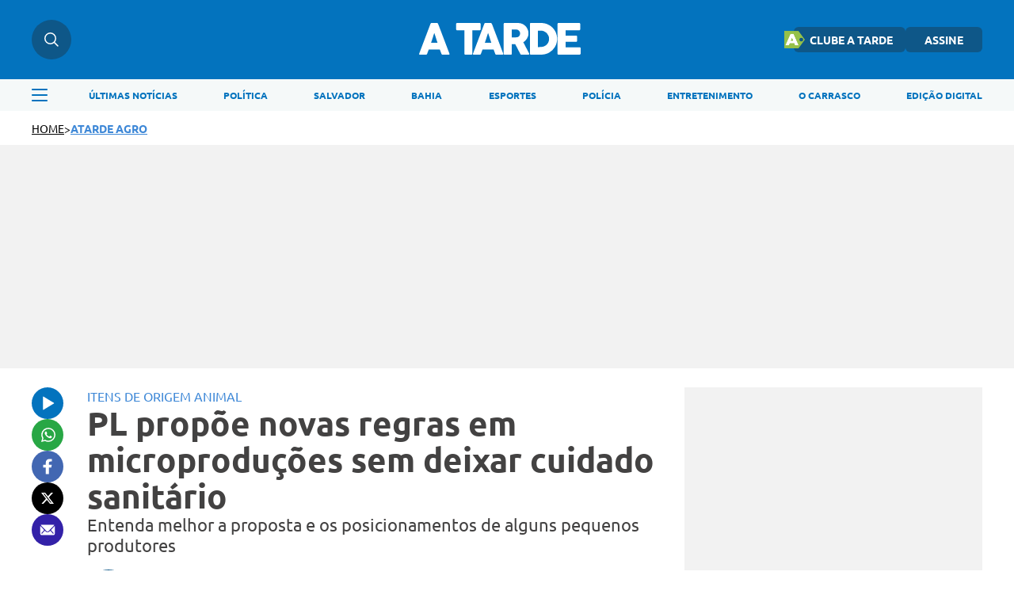

--- FILE ---
content_type: text/html; charset=UTF-8
request_url: https://atarde.com.br/atardeagro/pl-propoe-novas-regras-em-microproducoes-sem-deixar-cuidado-sanitario-1248042
body_size: 19007
content:
<!DOCTYPE html><html lang="pt-BR"><head><title>PL propõe novas regras em microproduções sem deixar cuidado sanitário</title><meta charset="UTF-8"><meta http-equiv="X-UA-Compatible" content="IE=edge"><meta name="HandheldFriendly" content><meta name="MobileOptimized" content="width"><meta name="viewport" content="width=device-width, initial-scale=1.0"><meta name="author" content="A TARDE"><meta name="copyright" content="A TARDE"><meta name="Publisher" content="https://atarde.com.br"><meta name="Distribution" content="Global"><meta name="generator" content="Mundiware Elite CS"><meta name="robots" content="max-image-preview:large"><link type="image/x-icon" rel="shortcut icon" href="/themes/atarde/assets/img/favicon_a_tarde.png"><link rel="apple-touch-icon" href="/themes/atarde/assets/img/favicon_a_tarde.png"><meta property="Robots" content="follow, index"><meta name="revisit-after" content=""><meta http-equiv="pragma" content=""><meta name="msvalidate.01" content=""><meta name="google-site-verification" content=""><meta property="fb:admins" content=""><link rel="alternate" type="application/rss+xml" href="https://atarde.com.br/rss"><script defer src="https://www.googletagmanager.com/gtag/js?id=G-2L99Q2C080"></script><script>function gtag(){dataLayer.push(arguments)}window.dataLayer=window.dataLayer||[];gtag("js",new Date);gtag("config","G-2L99Q2C080")</script><script>var _mtm;if(window._mtmReady)console.error("Connected sites script already loaded. You might have it dupplicated.");else{window._mtmReady=!0;_mtm=window._mtm=window._mtm||[];_mtm.push({"mtm.startTime":(new Date).getTime(),event:"mtm.Start"});var d=document,g=d.createElement("script"),s=d.getElementsByTagName("script")[0];g.async=!1;g.defer=!0;g.src="https://egoi.site/1565744_atarde.com.br.js";s.parentNode.insertBefore(g,s)}</script><script>!function(n,t,i,r,u,f,e){n.fbq||(u=n.fbq=function(){u.callMethod?u.callMethod.apply(u,arguments):u.queue.push(arguments)},n._fbq||(n._fbq=u),u.push=u,u.loaded=!0,u.version="2.0",u.queue=[],f=t.createElement(i),f.defer=!0,f.src=r,e=t.getElementsByTagName(i)[0],e.parentNode.insertBefore(f,e))}(window,document,"script","https://connect.facebook.net/en_US/fbevents.js");fbq("init","1070415540509569");fbq("track","PageView")</script><noscript><img height="1" width="1" style="display:none" src="https://www.facebook.com/tr?id=1070415540509569&ev=PageView&noscript=1"></noscript><script type="text/javascript">(function(n,t,i,r,u,f,e){n[i]=n[i]||function(){(n[i].q=n[i].q||[]).push(arguments)};f=t.createElement(r);f.defer=1;f.src="https://www.clarity.ms/tag/"+u;e=t.getElementsByTagName(r)[0];e.parentNode.insertBefore(f,e)})(window,document,"clarity","script","eoltmgho0f")</script><meta name="description" content="Entenda melhor a proposta e os posicionamentos de alguns pequenos produtores"><meta name="keywords" content="agronomia, agro, agricultura, agricultura familiar, SDR, CAR, ADAB, MAPA, SIM, SIE, SIF, SISBI, SISBI-POA, SUSAF, Bob&#244;, Jer&#244;nimo, Jer&#244;nimo Rodrigues, Jeandro Ribeiro, Paulo S&#233;rgio Luz, Jos&#233; Ramos, Nia, Coopag Alimentos, Coopag, iogurte, queijo, Governo do Estado, Alba, Fred Jord&#227;o"><meta name="robots" content="max-image-preview:large"><link rel="preload" as="image" href="https://cdn.atarde.com.br/img/Artigo-Destaque/1240000/500x300/PL-propoe-novas-regras-em-microproducoes-sem-deixa0124804200202311071404-ScaleDownProportional.webp?fallback=https%3A%2F%2Fcdn.atarde.com.br%2Fimg%2FArtigo-Destaque%2F1240000%2FPL-propoe-novas-regras-em-microproducoes-sem-deixa0124804200202311071404.jpg%3Fxid%3D6010236%26resize%3D1000%252C500%26t%3D1768854322&amp;xid=6010236"><meta name="DC.title" content="PL prop&#245;e novas regras em microprodu&#231;&#245;es sem deixar cuidado sanit&#225;rio | A TARDE"><meta name="DC.creator " content="A TARDE"><meta name="DC.subject" content="agronomia, agro, agricultura, agricultura familiar, SDR, CAR, ADAB, MAPA, SIM, SIE, SIF, SISBI, SISBI-POA, SUSAF, Bob&#244;, Jer&#244;nimo, Jer&#244;nimo Rodrigues, Jeandro Ribeiro, Paulo S&#233;rgio Luz, Jos&#233; Ramos, Nia, Coopag Alimentos, Coopag, iogurte, queijo, Governo do Estado, Alba, Fred Jord&#227;o | PL prop&#245;e novas regras em microprodu&#231;&#245;es sem deixar cuidado sanit&#225;rio"><meta name="DC.description" content="Entenda melhor a proposta e os posicionamentos de alguns pequenos produtores "><meta name="DC.publisher" content="Mundiware Elite CS"><meta name="Custodian" content="Mundiware"><meta name="DC.date.created" content="2023-11-08"><meta name="DC.date.modified" content="2023-11-07"><meta name="DC.Identifier" content="https://atarde.com.br/atardeagro/pl-propoe-novas-regras-em-microproducoes-sem-deixar-cuidado-sanitario-1248042"><meta name="DC.type" content="text.homepage.institucional"><meta name="DC.format" content="text/xhtml"><meta name="DC.type" content="text.homepage.image.video"><meta property="og:title" content="PL prop&#245;e novas regras em microprodu&#231;&#245;es sem deixar cuidado sanit&#225;rio | A TARDE"><meta property="og:description" content="Entenda melhor a proposta e os posicionamentos de alguns pequenos produtores"><meta property="og:url" content="https://atarde.com.br/atardeagro/pl-propoe-novas-regras-em-microproducoes-sem-deixar-cuidado-sanitario-1248042"><meta property="og:site_name" content="A TARDE"><meta property="og:type" content="article"><meta property="og:locale" content="pt_BR"><meta property="og:image" content="https://cdn.atarde.com.br/img/Artigo-Destaque/1240000/PL-propoe-novas-regras-em-microproducoes-sem-deixa0124804200202311071404.jpg?xid=6010236"><meta property="og:image:width" content="1223"><meta property="og:image:height" content="815"><meta property="article:section" content="ATARDE AGRO"><meta property="article:published_time" content="2023-11-08T06:00"><meta name="facebook-domain-verification" content="mafiysv78viznj23wbrfcibvjx5slt"><meta property="twitter:card" content="summary_large_image"><meta property="twitter:site" content="@atarde"><meta property="twitter:creator" content="@atarde"><meta name="twitter:title" content="PL prop&#245;e novas regras em microprodu&#231;&#245;es sem deixar cuidado sanit&#225;rio | A TARDE"><meta name="twitter:description" content="Entenda melhor a proposta e os posicionamentos de alguns pequenos produtores"><meta property="twitter:site" content=""><meta property="twitter:creator" content=""><meta property="twitter:image" content="https://cdn.atarde.com.br/img/Artigo-Destaque/1240000/PL-propoe-novas-regras-em-microproducoes-sem-deixa0124804200202311071404.jpg?xid=6010236"><meta property="twitter:image:width" content="1223"><meta property="twitter:image:height" content="815"><script type="application/ld+json">{"@context":"https://schema.org","@type":"NewsArticle","mainEntityOfPage":"https://atarde.com.br/atardeagro/pl-propoe-novas-regras-em-microproducoes-sem-deixar-cuidado-sanitario-1248042","headline":"PL propõe novas regras em microproduções sem deixar cuidado sanitário","datePublished":"2023-11-08T06:00:00-03:00","dateModified":"2023-11-08T06:00:00-03:00","author":{"@type":"Person","name":"Lucas Franco","url":"https://atarde.com.br/atardeagro/pl-propoe-novas-regras-em-microproducoes-sem-deixar-cuidado-sanitario-1248042"},"image":"https://cdn.atarde.com.br/img/Artigo-Destaque/1240000/PL-propoe-novas-regras-em-microproducoes-sem-deixa0124804200202311071404.jpg?xid=6010236","publisher":{"@type":"Organization","name":"Atarde","logo":{"@type":"ImageObject","url":"https://atarde.com.br/themes/atarde/assets/img/atarde.png"},"url":"https://atarde.com.br/"},"url":"https://atarde.com.br/atardeagro/pl-propoe-novas-regras-em-microproducoes-sem-deixar-cuidado-sanitario-1248042","articleBody":"Aprovado no plenário da Assembleia Legislativa da Bahia (ALBA) em 4 de outubro, o Projeto de Lei 25.046/2023, de autoria do deputado Bobô (PCdoB), deve ser sancionado em breve, confirmou o governador Jerônimo Rodrigues (PT).A proposta do texto é fazer com que itens de origem animal produzidos por pequenos agricultores e pela agricultura familiar tenham mais facilidade para ultrapassar as fronteiras municipais e chegar em novos mercados, sem que os cuidados sanitários deixem de ser levados em consideração.Entenda como acontece hojeProdutores que comercializam itens de origem animal, independentemente do porte, podem ter diferentes tipos de certificação, de acordo com as suas finalidades. Para o produtor que se propõe a comercializar esses itens apenas no seu município e na área do consórcio do qual sua unidade está sediada, é aconselhada a cerificação pelo Serviço de Inspeção Municipal (SIM), fornecida pela prefeitura local. Se a produção for maior e existe a necessidade de que estes produtos cheguem em outros municípios do estado fora do consórcio, o Serviço de Inspeção Estadual (SIE), que é emitido pela Agência de Defesa Agropecuária da Bahia (ADAB), pode suprir todas as necessidades. Caso as vendas aumentem e surja a necessidade de expansão não só para outras unidades federativas, mas para o exterior, o produtor então pode buscar o Serviço de Inspeção Federal (SIF), de responsabilidade do Ministério da Agricultura e Pecuária (MAPA). O MAPA audita a ADAB, que por sua vez audita as gestões municipais.Uma queixa frequente entre pequenos produtores e agricultores familiares é que faltava um olhar mais atencioso dos órgãos públicos com suas especificidades. A avaliação é que o grupo não deveria receber as mesmas exigências dos grandes produtores. \"A gente tinha que ter uma lei que facilitasse a vida do pequeno produtor, do agricultor familiar\", afirma Bobô, que diz enxergar que o PL vai melhorar a economia da Bahia e a vida das pessoas do campo que comercializam produtos de qualidade.\"É um debate que já tem três anos, não é de agora. Apenas nós colocamos a lei em 2023, formatamos o conteúdo do projeto e ouvimos a CAR [Companhia de Desenvolvimento e Ação Regional] e os órgãos fiscalizadores\", continuou o autor do PL.\r\n\t\t\t\r\n            \r\n\r\n\r\n\r\n\r\n\r\n\r\n\r\n\r\n\r\n\r\n\r\n\r\n\r\n \r\n\r\n\r\n\r\n    \r\n    \r\n     \r\n        \r\n    \r\n\r\n    \r\n    \r\n    \r\n        \r\n       \r\n\r\n \r\n\r\n\r\n\r\n\r\n\r\n\r\n\r\n\r\n  \r\n\r\n\t\r\n\r\n\t\r\n\r\n\t\t\r\n\t\t\t\r\n\t\t\t\r\n\t\t\t\t\r\n\t\t\t\t\t\r\n\r\n\t\t\t\t\t\t\r\n\t\t\t\t\r\n\t\t\t\r\n            \r\n\t\t\t\r\n\t\t\t\t\r\n\t\t\t\t\r\n\t\t\t\t\r\n\t\t\t\r\n\t\t\r\n\t\t\t\r\n\t\t\t\t\r\n\t\t\t\t\t\r\n\t\t\t\t\t\tAgricultura familiar\r\n\t\t\t\t\t\r\n\t\t\t\t\r\n\t\t\t\t\r\n\t\t\t\t\t\r\n\t\t\t\t\t\t|  Foto: ADAB | Divulgação\r\n\t\t\t\t\t\r\n\t\t\t\t\r\n\t\t\t\t\r\n\t\r\n\t\r\n\t\r\n\t\r\n\r\n\r\n\t\t\t\r\n        O governador já confirmou que a matéria será sancionada. \"Eu combinei com o deputado [Bobô] e com a bancada para a gente poder achar o momento ideal, em que faremos um ato de lançamento e assim vou sancionar a lei\", afirmou o govenador, que é engenheiro agrônomo e foi secretário estadual de Desenvolvimento Rural (SDR) entre 2015 e 2018.Está previsto, dentro do Projeto de Lei, a instalação do Sistema Unificado Estadual de Sanidade Agroindustrial Familiar, Artesanal e de Pequeno Porte (SUSAF) na Bahia, que se propõe a ser um sistema com as atenções voltadas ao público citado na sigla. Não está especificado com detalhes, porém, como funcionará o novo sistema e como serão propostas as mudanças no segmento.Produtores na ilegalidadeÉ proibido que um produtor comercialize seus itens de origem animal fora da área de alcance da sua certificação. Por exemplo: um pequeno produtor em Salvador que só tiver a certificação do Sistema de Inspeção Municipal (SIM) da capital baiana não pode vender seus itens em Juazeiro. Para chegar ao Vale do São Francisco, o item precisa do selo do Serviço de Inspeção Estadual (SIE), do Sistema de Inspeção Federal (SIF) ou do Sistema Brasileiro de Inspeção de Produtos de Origem Animal (SISBI-POA).O que é o SISBI-POA?Antes do PL de autoria de Bobô, uma outra política pública se propôs a ampliar as possibilidades de comercialização de itens de origem animal para pequenos produtores e agricultores familiares, embora não seja destinado exclusivamente a eles: o Sistema Brasileiro de Inspeção de Produtos de Origem Animal (SISBI-POA).A Agência de Defesa Agropecuária da Bahia (ADAB) recebe do Ministério da Agricultura e Pecuária (MAPA) a outorga para exercer a fiscalização dos produtores com o selo do SISBI-POA, que podem comercializar seus itens em todo o país, mas ao contrário do Serviço de Inspeção Federal (SIF), não podem exportar para o exterior. Para receber a certificação do SISBI-POA, o produtor precisa ser de um município que faz parte de um consórcio licenciado. \"É um processo de evolução que os consórcios puderam ir se estruturando. Quando o Governo do Estado adotou uma política de apoio ao serviço de inspeção municipal, então foram diversos convênios assinados entre consórcios públicos e o estado da Bahia, que puderam capacitar os consórcios\", disse o prefeito de Castro Alves e presidente da Federação dos Consórcios Públicos da Bahia (FECBAHIA), Thiancle Araújo. A Bahia tem 29 consórcios públicos multifinalitários intermunicipais, que abrangem 395 dos 417 municípios da Bahia, distribuídos por 27 territórios de identidade. Dos 29 consórcios, 22 estão associados ao SISBI-POA.\r\n\t\t\t\r\n            \r\n\r\n\r\n\r\n\r\n\r\n\r\n\r\n\r\n\r\n\r\n\r\n\r\n\r\n \r\n\r\n\r\n\r\n    \r\n    \r\n     \r\n        \r\n    \r\n\r\n    \r\n    \r\n    \r\n        \r\n       \r\n\r\n \r\n\r\n\r\n\r\n\r\n\r\n\r\n\r\n\r\n  \r\n\r\n\t\r\n\r\n\t\r\n\r\n\t\t\r\n\t\t\t\r\n\t\t\t\r\n\t\t\t\t\r\n\t\t\t\t\t\r\n\r\n\t\t\t\t\t\t\r\n\t\t\t\t\r\n\t\t\t\r\n            \r\n\t\t\t\r\n\t\t\t\t\r\n\t\t\t\t\r\n\t\t\t\t\r\n\t\t\t\r\n\t\t\r\n\t\t\t\r\n\t\t\t\t\r\n\t\t\t\t\t\r\n\t\t\t\t\t\tVacinação contra febre aftosa\r\n\t\t\t\t\t\r\n\t\t\t\t\r\n\t\t\t\t\r\n\t\t\t\t\t\r\n\t\t\t\t\t\t|  Foto: ADAB | Divulgação\r\n\t\t\t\t\t\r\n\t\t\t\t\r\n\t\t\t\t\r\n\t\r\n\t\r\n\t\r\n\t\r\n\r\n\r\n\t\t\t\r\n        Pequenos produtores contam suas históriasDa pequena Casa Nova, município do norte baiano com 72.086 habitantes, a queijeira Nia começou com a certificação municipal, o SIM, mas já pretende receber o SISBI-POA, o que permitirá a comercialização de seus queijos em Petrolina, cidade pernambucana a 60 km. “A maior dificuldade que eu tive com SISBI, mas que não foi tão assustadora assim porque eu já vinha cumprindo as normas do SIM, foram as planilhas, pois há mais planilhas do que eu pensava”, conta Nia.“Agora dependemos de poucos ajustes para [ter] o SISBI, que são a aquisição do proscópio e do tanque”, alega a queijeira, que produz 3 kg por dia junto com o marido e os dois filhos. No início, quando Nia produzia 400 gramas diárias, seu queijo era vendido na feirinha da cidade. Seu crescimento e formalização surgiu quando servidores da Empresa Brasileira de Pesquisa Agropecuária (Embrapa) conheceram seu trabalho.“A gente foi em uma associação em que ela [a Embrapa, com seus representantes] estava. Chegando lá, aconteceu uma roda de conversa e falaram que eu produzia queijo. Aí [os servidores da Embrapa] me perguntaram se seria possível visitar minha propriedade e eu disse que podia, que ficaria muito grata”, continuou.\r\n\t\t\t\r\n            \r\n\r\n\r\n\r\n\r\n\r\n\r\n\r\n\r\n\r\n\r\n\r\n\r\n\r\n \r\n\r\n\r\n\r\n    \r\n    \r\n     \r\n        \r\n    \r\n\r\n    \r\n    \r\n    \r\n        \r\n       \r\n\r\n \r\n\r\n\r\n\r\n\r\n\r\n\r\n\r\n\r\n  \r\n\r\n\t\r\n\r\n\t\r\n\r\n\t\t\r\n\t\t\t\r\n\t\t\t\r\n\t\t\t\t\r\n\t\t\t\t\t\r\n\r\n\t\t\t\t\t\t\r\n\t\t\t\t\r\n\t\t\t\r\n            \r\n\t\t\t\r\n\t\t\t\t\r\n\t\t\t\t\r\n\t\t\t\t\r\n\t\t\t\r\n\t\t\r\n\t\t\t\r\n\t\t\t\t\r\n\t\t\t\t\t\r\n\t\t\t\t\t\tNia em sua queijaria, em dia de inspeção\r\n\t\t\t\t\t\r\n\t\t\t\t\r\n\t\t\t\t\r\n\t\t\t\t\t\r\n\t\t\t\t\t\t|  Foto: Arquivo Pessoal\r\n\t\t\t\t\t\r\n\t\t\t\t\r\n\t\t\t\t\r\n\t\r\n\t\r\n\t\r\n\t\r\n\r\n\r\n\t\t\t\r\n        Os frutos da visita foram novas tecnologias e cursos, como o de sanidade animal. Para Nia, os pequenos produtores e agricultores familiares que estão na clandestinidade não deveriam ter medo de buscar as agências reguladoras. “Vale a pena sair da clandestinidade. Quando se diz que vai se receber um órgão fiscalizador, o pequeno se treme todo, achando que vai ser multado e que sua mercadoria será apreendida. Mas, se você chegar junto, conversando, a gente sempre vai vencendo. Foi o que aconteceu comigo”, argumenta Nia.Posicionamento semelhante tem Fred Jordão, que veio do povoado de Lagoa de Dentro, no município de Miguel Calmon, e que está à frente da cooperativa Coopag Alimentos, que produz e comercializa iogurtes para toda a Bahia. “Enxergo o órgão fiscalizador como uma consultoria grátis para o meu negócio. Quando o fiscal chega e diz que eu preciso melhorar em algo, vai dar um prazo. Trinta, sessenta ou noventa dias para você se adequar. Se você perceber que não consegue adequar o seu negócio dentro desse prazo, você vai colocar um ofício dizendo para ele que não foi possível cumprir. E normalmente eles aceitam [postergar o prazo]”, conta.O primeiro empreendimento de Fred foi de polpa de frutas, há 24 anos. Por ser de origem vegetal, as polpas requeriam licença do Ministério da Agricultura e Pecuária (MAPA) para serem comercializadas. Na época, o atual diretor-comercial da Coopag pedalava em uma bicicleta para recolher as frutas. A transição para os iogurtes foi desafiante, segundo Fred, pois ele descobriu na época que a cooperativa não tinha nenhum tipo de autorização para produzir laticínios.“Não era possível ter a licença estadual porque se exigia que a gente construísse um pé direito da indústria, pois foi construído baixinho. Então, ficamos uns seis ou oito meses sem inspeção nenhuma, de forma ilegal”, narra Fred, que desconhecia o serviço de inspeção municipal. “Se eu soubesse, migraria para a inspeção municipal e depois migraria para a estadual, como estamos hoje”, alega. A Coopag hoje tem o selo do serviço de inspeção estadual e busca o selo federal do SISBI-POA.Para o governador Jerônimo Rodrigues, o medo que muitos pequenos produtores e agricultores familiares têm dos serviços de inspeção tem a ver com gestões anteriores às do PT no Governo do Estado. “No passado, o papel da ADAB e do MAPA [Ministério da Agricultura] era punir mesmo. Era uma disputa para favorecer os grandes. Os grandes protegiam-se e os pequenos eram perseguidos”, argumentou o petista, que enxerga uma mudança das gestões nestes órgãos a partir de Lula em 2003, no Governo Federal, e a partir de Jaques Wagner no Governo do Estado, em 2007.“ADAB não pode existir para a punição. A ADAB tem que ter seu papel de garantir a segurança de um produto de qualidade. Se está dentro do padrão, ele não tem que ficar perseguindo. Não é a ordem de ninguém da gente”, disse. “Nós criamos um outro ambiente. Só que nesse ambiente, a transição é lenta mesmo. Então, nós vamos fortalecer a cultura do conhecimento e da assistência técnica para garantir que ele [pequeno produtor e agricultor familiar] possa produzir, beneficiar e comercializar com qualidade”, concluiu o governador.\r\n\t\t\t\r\n            \r\n\r\n\r\n\r\n\r\n\r\n\r\n\r\n\r\n\r\n\r\n\r\n\r\n\r\n \r\n\r\n\r\n\r\n    \r\n    \r\n     \r\n        \r\n    \r\n\r\n    \r\n    \r\n    \r\n        \r\n       \r\n\r\n \r\n\r\n\r\n\r\n\r\n\r\n\r\n\r\n\r\n  \r\n\r\n\t\r\n\r\n\t\r\n\r\n\t\t\r\n\t\t\t\r\n\t\t\t\r\n\t\t\t\t\r\n\t\t\t\t\t\r\n\r\n\t\t\t\t\t\t\r\n\t\t\t\t\r\n\t\t\t\r\n            \r\n\t\t\t\r\n\t\t\t\t\r\n\t\t\t\t\r\n\t\t\t\t\r\n\t\t\t\r\n\t\t\r\n\t\t\t\r\n\t\t\t\t\r\n\t\t\t\t\t\r\n\t\t\t\t\t\tAtualmente, a Coopag Alimentos, dirigida por Fred Jordão, tem o selo do serviço de inspeção estadual\r\n\t\t\t\t\t\r\n\t\t\t\t\r\n\t\t\t\t\r\n\t\t\t\t\t\r\n\t\t\t\t\t\t|  Foto: Arquivo Pessoal\r\n\t\t\t\t\t\r\n\t\t\t\t\r\n\t\t\t\t\r\n\t\r\n\t\r\n\t\r\n\t\r\n\r\n\r\n\t\t\t\r\n        ADAB analisa flexibilização das regras sem deixar cuidadosO diretor-geral da ADAB, Paulo Sérgio Luz, diz enxergar que a ADAB passa por um novo momento. “A ADAB vai estar mais fortalecida com a chegada do SUSAF, pois é mais um instrumento para credenciar e trazer para a legalidade muitos pequenos produtores de alimentos que hoje estão na clandestinidade. Isso vai aumentar a renda, os empregos e a autoestima do proprietário”, afirmou.O SUSAF, assim como acontece como as prefeituras que emitem o SIM, será fiscalizado pela ADAB. “A ADAB leva a fama de ser muito dura, mas na verdade ela é cuidadosa com a saúde. A gente lida com a saúde da população”, justifica Paulo Sérgio.“Obviamente, a gente está procurando a forma mais segura para flexibilizar mais essa legislação. Estamos discutindo inclusive a elaboração de um novo decreto de inspeção sanitária no nosso estado, de novas portarias, que mantenham a qualidade dos produtos, mas também facilitem que empreendedores que não dispõem de selos de inspeção passem a ter esses selos”, conclui o diretor-geral da ADAB.Autor do PL que propõe a instituição do SUSAF, Bobô diz ter sido bom o diálogo com a ADAB. “Essa pecha que alguns colocam na ADAB, de que é burocrática demais, eu não vi isso. Eu enxerguei técnicos preocupados, claro, em fazer com que esses pequenos produtores, sobretudo de agroindústrias de pequeno porte, possam comercializar seus produtos, desde que passem, claro, pelas inspeções”, afirmou o deputado estadual.Por sua vez, o diretor de inspeção sanitária da ADAB, José Ramos, diz enxergar que o diálogo tem sido eficaz. “A ADAB sempre tem todas as suas atividades baseadas em legislação. Acredito que com o SUSAF não será diferente. Dentro do que nós compreendemos que está sendo construído, a própria ADAB terá também a possibilidade, a oportunidade de estar cada vez mais capacitando, treinando e orientando principalmente os serviços municipais”, disse Ramos.“O objetivo do SUSAF deve ser atender um grupo caraterizado especificamente como muito pequenos, de micro e pequeno porte, principalmente voltado à sua capacidade produtiva. Para que quem sabe essas possam futuramente migrar para um SISBI-POA”, continua Ramos.Presidente da Companhia de Desenvolvimento e Ação Regional (CAR), empresa vinculada à Secretaria de Desenvolvimento Rural (SDR) responsável por tarefas que vão do saneamento rural até a construção de agroindústrias e malhas viárias, Jeandro Ribeiro enxerga que a viabilidade do SUSAF se torna possível por conta de políticas públicas anteriores.“Ele [SUSAF] sozinho não poderia resolver nada [para pequenos produtores e agricultores familiares]. Ao longo dos anos, várias ações precisavam ter seu marco regulatório. Foi assim em 2009, quando o ex-governador Jaques Wagner criou a lei de cooperativismo. Em 2010, quando ele criou o selo de certificação de agricultura familiar. E em 2014, quando criou a SDR [Secretaria de Desenvolvimento Regional]. Isso tudo são os marcos regulatórios que foram traduzidos em ações efetivas”, argumenta.“Fizemos uma fotografia em 2018 e percebemos que, dos 417 municípios baianos, apenas 43 tinham leis de inspeção sanitária aprovadas em suas Câmaras Municipais. Então, a gente se debruçou sobre esse problema, convidamos os consórcios públicos a estarem presentes nessa ação e hoje temos mais de 300 municípios com leis de inspeção aprovadas em suas Câmaras Municipais. A partir desse cenário, percebemos que era preciso dar um passo seguinte, que era a ampliação do raio de permissão desses produtos transitarem, então chegou o SUSAF”, concluiu Jeandro."}</script><script type="application/ld+json">{"@context":"https://schema.org","@type":"ItemList","itemListElement":[{"@type":"SiteNavigationElement","position":1,"name":"Últimas Notícias","description":"Últimas Notícias","url":"https://atarde.com.br/ultimas-noticias"},{"@type":"SiteNavigationElement","position":2,"name":"Política","description":"Política","url":"https://atarde.com.br/politica"},{"@type":"SiteNavigationElement","position":3,"name":"Salvador","description":"Salvador","url":"https://atarde.com.br/salvador"},{"@type":"SiteNavigationElement","position":4,"name":"Bahia","description":"Bahia","url":"https://atarde.com.br/bahia"},{"@type":"SiteNavigationElement","position":5,"name":"Esportes","description":"Esportes","url":"https://atarde.com.br/esportes"},{"@type":"SiteNavigationElement","position":6,"name":"Polícia","description":"Polícia","url":"https://atarde.com.br/policia?d=1"},{"@type":"SiteNavigationElement","position":7,"name":"Entretenimento","description":"Entretenimento","url":"https://atarde.com.br/entretenimento?d=1"},{"@type":"SiteNavigationElement","position":8,"name":"O Carrasco","description":"O Carrasco","url":"https://atarde.com.br/ocarrasco"},{"@type":"SiteNavigationElement","position":9,"name":"Edição Digital","description":"Edição Digital","url":"http://edicaodigital.atarde.com.br/"}]}</script><script type="application/ld+json">{"@context":"https://schema.org","@type":"BreadcrumbList","itemListElement":[{"@type":"ListItem","position":1,"item":{"@id":"https://atarde.com.br/","name":"Atarde"}},{"@type":"ListItem","position":2,"item":{"@id":"ATARDE AGRO","name":"/atardeagro"}},{"@type":"ListItem","position":3,"item":{"@id":"PL prop&#245;e novas regras em microprodu&#231;&#245;es sem deixar cuidado sanit&#225;rio","name":"/atardeagro/pl-propoe-novas-regras-em-microproducoes-sem-deixar-cuidado-sanitario-1248042"}}]}</script><script type="text/javascript">!function(){"use strict";function n(n){var r=!(arguments.length>1&&void 0!==arguments[1])||arguments[1],t=document.createElement("script"),i;t.src=n;r?t.type="module":(t.async=!0,t.type="text/javascript",t.setAttribute("nomodule",""));i=document.getElementsByTagName("script")[0];i.parentNode.insertBefore(t,i)}!function(t,i){!function(t,i,r){var f,e,o,u;r.accountId=i;null!==(f=t.marfeel)&&void 0!==f||(t.marfeel={});null!==(e=(o=t.marfeel).cmd)&&void 0!==e||(o.cmd=[]);t.marfeel.config=r;u="https://sdk.mrf.io/statics";n("".concat(u,"/marfeel-sdk.js?id=").concat(i),!0);n("".concat(u,"/marfeel-sdk.es5.js?id=").concat(i),!1)}(t,i,arguments.length>2&&void 0!==arguments[2]?arguments[2]:{})}(window,6398,{})}()</script><link rel="shortlink" href="https://atarde.com.br/atardeagro/pl-propoe-novas-regras-em-microproducoes-sem-deixar-cuidado-sanitario-1248042"><link rel="canonical" href="https://atarde.com.br/atardeagro/pl-propoe-novas-regras-em-microproducoes-sem-deixar-cuidado-sanitario-1248042"><link rel="amphtml" href="/atardeagro/pl-propoe-novas-regras-em-microproducoes-sem-deixar-cuidado-sanitario-1248042?_=amp"><link rel="alternate" href="https://atarde.com.br/atardeagro/pl-propoe-novas-regras-em-microproducoes-sem-deixar-cuidado-sanitario-1248042"><script>var _comscore=_comscore||[];_comscore.push({c1:"2",c2:"40060991",options:{enableFirstPartyCookie:!0,bypassUserConsentRequirementFor1PCookie:!0}}),function(){var n=document.createElement("script"),t=document.getElementsByTagName("script")[0];n.async=!0;n.src="https://sb.scorecardresearch.com/cs/40060991/beacon.js";t.parentNode.insertBefore(n,t)}()</script><noscript><img src="https://sb.scorecardresearch.com/p?c1=2&amp;c2=40060991
&amp;cv=4.4.0&amp;cj=1"></noscript><link rel="stylesheet" href="/themes/atarde/assets/css/sbundle_3b567f061e80315d1aa99137ba644e58.css?t=1765828591" type="text/css" media="all"><script>const AJAXPATH="/ajax",BASEPATH="/",THEMEPATH="/themes/atarde/",isDesktop=parseInt(new URL(location).searchParams.get("d"))==1</script><script data-cfasync="false" type="text/javascript">var w=window.top,d=w.document,s=d.createElement("script"),h=d.head||d.getElementsByTagName("head")[0];s.src="https://tags.denakop.com/10807/atarde.com.br.js";s.type="text/javascript";s.async=!0;s.setAttribute("data-cfasync","false");h.appendChild(s)</script></head><body data-paywall="Desligado"><header class="mw-header"><div class="mw-header-container"><div class="mw-headerContainer"><div class="mw-headerContent"><div class="mw-headerSearch"><img src="/themes/atarde/assets/img/icons/busca.svg" alt="Menu"><div class="search-hover"><input type="text" placeholder="O que está buscando?" class="atr-searchInput"></div></div><div onclick="toggleAsideMenu()" class="mw-headerMenuMobile"><img src="/themes/atarde/assets/img/icons/menu.svg" alt="Pesquisa"></div><a href="/"><img fetchpriority="high" class="mw-headerLogo" src="/themes/atarde/assets/img/icons/atarde_nova_logo-2.svg" alt="Logo A TARDE"></a><div class="mw-headerLinks"><a href="https://clube.atarde.com.br/" target="_blank" class="clubeButton"><img src="/themes/atarde/assets/img/icon_clube_atr.png" alt="Ícone"> CLUBE A TARDE</a> <a href="/assine">ASSINE</a><div class="mw-headerUser" style="display:none"> <span id="userName"></span> <img src="/themes/atarde/assets/img/svg/seta-down.svg" width="8" height="5" alt="icon"><div class="mw-headerUserLinks"><a href="/salvos">Salvos</a> <button onclick="userLogout()">Sair da conta</button></div></div></div><div class="mw-headerSearchMobile"><img src="/themes/atarde/assets/img/icons/busca.svg" alt="Pesquisa"></div></div></div><div class="search-dropdown"><div class="search-dropdown-input-box"><input type="text" placeholder="O que está buscando?" class="atr-searchInput"><img src="/themes/atarde/assets/img/icones_brancos/search.svg" class="atr-searchImg" alt="Busca interna do iBahia"></div></div><div class="mw-headerNav"><div class="mw-headerNavContainer"><img onclick="toggleAsideMenu()" class="mw-headerMenu" src="/themes/atarde/assets/img/icons/menuAzul.svg" alt="Menu"><nav><ul><li><a href="/ultimas-noticias">ÚLTIMAS NOTÍCIAS</a><li><a href="/politica">POLÍTICA</a><li><a href="https://atarde.com.br/salvador">SALVADOR</a><li><a href="https://atarde.com.br/bahia">BAHIA</a><li><a href="/esportes">ESPORTES</a><li><a href="https://atarde.com.br/policia?d=1">POLÍCIA</a><li><a href="https://atarde.com.br/entretenimento?d=1">ENTRETENIMENTO</a><li><a href="https://atarde.com.br/ocarrasco">O CARRASCO</a><li><a href="http://edicaodigital.atarde.com.br/">EDIÇÃO DIGITAL</a></ul></nav></div></div></div></header><section class="atr-menuAside"><aside><header><a href="/"><img src="/themes/atarde/assets/img/icons/atarde_nova_logo-2.svg" alt="Logo A TARDE"></a> <img style="width:14px;height:14px" src="/themes/atarde/assets/img/icones_brancos/close.svg" onclick="toggleAsideMenu()" alt="Fechar Menu Lateral"></header><div class="atr-sociaisAndLogin"><div class="atr-sociaisAside"><a href="https://chat.whatsapp.com/Ec0SA5XV45O9dLlqtaVu0g" target="_blank"><img loading="lazy" src="/themes/atarde/assets/img/icones_brancos/whatsapp.svg" width="20" height="20" alt="WhatsApp"></a> <a href="https://www.facebook.com/atarde.online" target="_blank"><img loading="lazy" src="/themes/atarde/assets/img/icones_brancos/facebook.svg" width="8" height="16" alt="Facebook"></a> <a href="https://instagram.com/atardeoficial" target="_blank"><img loading="lazy" src="/themes/atarde/assets/img/icones_brancos/instagram.svg" width="18" height="18" alt="Instagram"></a> <a href="https://x.com/atarde" target="_blank"><img loading="lazy" src="/themes/atarde/assets/img/icones_brancos/twitter.svg" width="18" height="16" alt="X"></a></div></div><div class="atr-searchAside"><input type="text" placeholder="O que está buscando?" class="atr-searchInput"><img src="/themes/atarde/assets/img/icones_brancos/search.svg" class="atr-searchImg" alt="Busca interna do iBahia"></div><div class="atr-btnsAside"><div class="btnsAside-top"><a href="/assine">ASSINE</a> <a href="https://atardefm.com.br/">A TARDE FM</a></div><div class="btnsAside-top"><a href="https://clube.atarde.com.br/" target="_blank" class="clubeButton"><img src="/themes/atarde/assets/img/icon_clube_atr.png" alt="Ícone"> CLUBE A TARDE</a> <a href="http://edicaodigital.atarde.com.br/">EDIÇÃO DIGITAL</a></div></div><ul><li><a href="/ultimas-noticias">Últimas Notícias</a><li><a href="https://atarde.com.br/bahia">Bahia</a><li><a href="/salvador">Salvador</a><li><a href="https://atarde.com.br/politica">Política</a><li><a href="https://atarde.com.br/esportes?d=1">Esportes</a><li><a href="https://atarde.com.br/policia?d=1">Polícia</a><li><a href="https://atarde.com.br/municipios">Municípios</a><li><a href="https://atarde.com.br/autos">Autos</a><li><a href="https://atarde.com.br/entrevistas?d=1">Entrevistas</a><li><a href="https://atarde.com.br/entretenimento?d=1">Entretenimento</a><li><a href="https://atarde.com.br/concursos">Concursos</a><li><a href="https://atarde.com.br/mundo?d=1">Mundo</a><li><a href="https://atarde.com.br/turismo?d=1">Turismo</a><li><a href="https://atarde.com.br/cultura?d=1">Cultura</a><li><a href="https://anotabahia.com/">Anota Bahia</a><li><a href="https://atarde.com.br/esportes/ecbahia?d=1">E.C.Bahia</a><li><a href="https://atarde.com.br/esportes/ecvitoria?d=1">E.C. Vitória</a><li><a href="https://atarde.com.br/agenda-cultural?d=1">Agenda cultural</a><li><a href="https://atarde.com.br/brasil">Brasil</a><li><a href="https://atarde.com.br/zona-pet?d=1">Zona Pet</a><li><a href="https://atarde.com.br/muito?d=1">Muito</a><li><a href="https://atarde.com.br/economia">Economia</a><li><a href="https://atarde.com.br/empregos">Empregos</a><li><a href="https://atarde.com.br/musica?d=1">Música</a><li><a href="https://atarde.com.br/televisao?d=1">Televisão</a><li><a href="https://atarde.com.br/cineinsite?d=1">Cinema</a><li><a href="http://cineinsite.atarde.com.br/em-cartaz">Cineinsite / Filmes em Cartaz</a><li><a href="http://educacao.atarde.com.br/">A Tarde Educação</a><li><a href="https://atarde.com.br/a-tarde-esg">A Tarde ESG</a><li><a href="https://atarde.com.br/agro">A Tarde Agro</a><li><a href="https://atarde.com.br/colunistas/papopet">Papo Pet</a><li><a href="https://atarde.com.br/gastronomia">Gastronomia</a><li><a href="https://atarde.com.br/saude">Saúde</a><li><a href="https://atarde.com.br/fenagro?d=1">Fenagro</a><li><a href="/carnaval">Carnaval</a><li><a href="/sao-joao">São João</a><li><details class="link-menu-lateral"><summary style="font-size:20px;margin-bottom:10px;margin-left:20px"><li class="summary-item" style="list-style-type:disclosure-closed">Colunas</summary><ul style="display:flex;flex-direction:column;gap:15px;overflow-y:auto;height:100%;padding:0 0 12px 20px;margin-top:20px"><li style="font-weight:unset;font-size:18px"><a href="https://atarde.com.br/ocarrasco">O Carrasco</a><li style="font-weight:unset;font-size:18px"><a href="https://atarde.com.br/colunistas/atardememoria">A Tarde Memória</a><li style="font-weight:unset;font-size:18px"><a href="/colunistas/levivasconcelos">Levi Vasconcelos</a><li style="font-weight:unset;font-size:18px"><a href="/colunistas/armandoavena">Armando Avena</a><li style="font-weight:unset;font-size:18px"><a href="https://atarde.com.br/colunistas/coluna-do-tostao">Tostão</a><li style="font-weight:unset;font-size:18px"><a href="https://atarde.com.br/colunistas/july?d=1">July</a><li style="font-weight:unset;font-size:18px"><a href="https://atarde.com.br/colunistas/deolhonasaude">De Olho na Saúde</a><li style="font-weight:unset;font-size:18px"><a href="https://atarde.com.br/colunistas/issa-a-bordo?d=1">Issa a Bordo</a><li style="font-weight:unset;font-size:18px"><a href="/colunistas/acbemfoco">ACB Em Foco</a><li style="font-weight:unset;font-size:18px"><a href="/colunistas/tempopresente">Tempo Presente</a><li style="font-weight:unset;font-size:18px"><a href="/colunistas/conjunturapolitica">Conjuntura Política</a><li style="font-weight:unset;font-size:18px"><a href="https://atarde.com.br/colunistas/historiasesabores">História e Sabores</a></ul></details><li><details class="link-menu-lateral"><summary style="font-size:20px;margin-bottom:10px;margin-left:20px"><li class="summary-item" style="list-style-type:disclosure-closed">A Tarde Lab</summary><ul style="display:flex;flex-direction:column;gap:15px;overflow-y:auto;height:100%;padding:0 0 12px 20px;margin-top:20px"><li style="font-weight:unset;font-size:18px"><a href="https://atarde.com.br/atarde-bairros?d=1">A Tarde Bairros</a><li style="font-weight:unset;font-size:18px"><a href="https://atarde.com.br/cbpm?d=1">Fórum CBPM</a><li style="font-weight:unset;font-size:18px"><a href="https://atarde.com.br/upb60anos?d=1">UPB 60 anos</a><li style="font-weight:unset;font-size:18px"><a href="https://atarde.com.br/dia-da-industria?d=1">Dia da Indústria</a><li style="font-weight:unset;font-size:18px"><a href="https://atarde.com.br/sala-a-tarde?d=1">Sala A Tarde</a><li style="font-weight:unset;font-size:18px"><a href="https://atarde.com.br/petrobras-70-anos?d=1">Petrobras 70 anos</a><li style="font-weight:unset;font-size:18px"><a href="https://atarde.com.br/fecomercio?d=1">Fecomercio 77 anos</a><li style="font-weight:unset;font-size:18px"><a href="https://atarde.com.br/meio-ambiente?d=1">Especial Meio Ambiente</a><li style="font-weight:unset;font-size:18px"><a href="https://atarde.com.br/maio-amarelo?d=1">Maio Amarelo</a><li style="font-weight:unset;font-size:18px"><a href="https://atarde.com.br/dia-reporter-fotografico">Dia do Repórter Fotográfico</a></ul></details><li><a href="/artigos">Artigos</a><li><a href="https://jovemjornalista.atarde.com.br/">Concurso Jovem Jornalista</a><li><a href="https://publicidadelegal.atarde.com.br/">Publicidade Legal</a><li><a href="https://atarde.com.br/atardecomercial?d=1">Comercial</a></ul></aside></section><header id="atr-breadcrumb"><a href="/">HOME</a> <span>></span> <a style="color:#3e88d7" title="ATARDE AGRO" href="/atardeagro">ATARDE AGRO</a></header><div class="atr-article-full-ads"></div><main id="atr-article-container"><section class="atr-share-social-container"><div class="atr-share-social"><a id="atr-ouvir-article" href="#"><img id="ttsImg" src="/themes/atarde/assets/img/icons/ouvir-1.svg" alt="Ouvir"><audio id="tts" src="/" data-src="https://cdn.atarde.com.br/img/TTS/1240000/PL-propoe-novas-regras-em-microproducoes-sem-deixa0124804200202311071404.mp3?xid=6010243" style="display:none"></audio></a> <a href="https://api.whatsapp.com/send?text=A%20TARDE%3A%20https%3A%2F%2Fatarde.com.br%2Fatardeagro%2Fpl-propoe-novas-regras-em-microproducoes-sem-deixar-cuidado-sanitario-1248042" aria-label="Compartilhar no Whatsapp" target="_blank" rel="noopener"><img src="/themes/atarde/assets/img/icons/whatsapp-1.svg" alt="Compartilhar no Whatsapp"></a> <a href="https://www.facebook.com/sharer.php?u=https%3A%2F%2Fatarde.com.br%2F_%2F1248042" target="_blank" rel="nofollow, noopener, noindex" aria-label="Compartilhar no Facebook"><img src="/themes/atarde/assets/img/icons/facebook.svg" alt="Compartilhar no Facebook"></a> <a href="https://twitter.com/intent/tweet?text=PL%20prop%C3%B5e%20novas%20regras%20em%20microprodu%C3%A7%C3%B5es%20sem%20deixar%20cuidado%20sanit%C3%A1rio&amp;url=%0D%0A%20%20%20%20%20%20%20%20https%3A%2F%2Fatarde.com.br%2F_%2F1248042%0D%0A%20%20%20%20%20%20" rel="nofollow, noopener, noindex" target="_blank" aria-label="Compartilhar no Twitter"><img src="/themes/atarde/assets/img/icons/x.svg" alt="Compartilhar no X"></a> <a href="/cdn-cgi/l/email-protection#[base64]" title="Compartilhar no E-mail"><img src="/themes/atarde/assets/img/icons/email.svg" alt="Compartilhar no Email"></a></div></section><script data-cfasync="false" src="/cdn-cgi/scripts/5c5dd728/cloudflare-static/email-decode.min.js"></script><script>const ttsAudio=document.querySelector("#tts"),ttsBtn=document.querySelector("#atr-ouvir-article"),ttsImg=document.querySelector("#ttsImg");let audioLoaded=!1,playing=!1;ttsBtn.addEventListener("click",()=>{event.preventDefault(),audioLoaded||(ttsAudio.src=ttsAudio.getAttribute("data-src"),ttsAudio.load(),audioLoaded=!0),playing?(ttsAudio.pause(),ttsImg.setAttribute("src",`/themes/atarde/assets/img/icons/ouvir-1.svg`),playing=!1):(ttsAudio.play(),ttsImg.setAttribute("src",`/themes/atarde/assets/img/icons/pause-1.svg`),playing=!0),ttsAudio.addEventListener("ended",function(){ttsAudio.currentTime=0;ttsImg.setAttribute("src",`/themes/atarde/assets/img/icons/ouvir-1.svg`);playing=!1})})</script><section class="atr-article-content"><header><p style="color:#3e88d7">ITENS DE ORIGEM ANIMAL</p><h1>PL propõe novas regras em microproduções sem deixar cuidado sanitário</h1><h2>Entenda melhor a proposta e os posicionamentos de alguns pequenos produtores</h2><div><img src="/themes/atarde/assets/img/fallback/fallback_100x100.webp" alt="Lucas Franco"><div><div class="atr-article-autor"><p>Por <span>Lucas Franco</span></p></div><div>08/11/2023 - 6:00 h</div></div></div></header><figure class="mw-article-head-image" data-article-id="1248042" onclick="openLightbox(this)"><picture><source media="(max-width: 768px)" srcset="https://cdn.atarde.com.br/img/Artigo-Destaque/1240000/500x300/PL-propoe-novas-regras-em-microproducoes-sem-deixa0124804200202311071404-ScaleDownProportional.webp?fallback=https%3A%2F%2Fcdn.atarde.com.br%2Fimg%2FArtigo-Destaque%2F1240000%2FPL-propoe-novas-regras-em-microproducoes-sem-deixa0124804200202311071404.jpg%3Fxid%3D6010236%26resize%3D1000%252C500%26t%3D1768854326&amp;xid=6010236"><source media="(min-width: 768px)" srcset="https://cdn.atarde.com.br/img/Artigo-Destaque/1240000/1200x720/PL-propoe-novas-regras-em-microproducoes-sem-deixa0124804200202311071404-ScaleDownProportional.webp?fallback=https%3A%2F%2Fcdn.atarde.com.br%2Fimg%2FArtigo-Destaque%2F1240000%2FPL-propoe-novas-regras-em-microproducoes-sem-deixa0124804200202311071404.jpg%3Fxid%3D6010236%26resize%3D1000%252C500%26t%3D1768854326&amp;xid=6010236"><img src="https://cdn.atarde.com.br/img/Artigo-Destaque/1240000/1200x720/PL-propoe-novas-regras-em-microproducoes-sem-deixa0124804200202311071404-ScaleDownProportional.webp?fallback=https%3A%2F%2Fcdn.atarde.com.br%2Fimg%2FArtigo-Destaque%2F1240000%2FPL-propoe-novas-regras-em-microproducoes-sem-deixa0124804200202311071404.jpg%3Fxid%3D6010236%26resize%3D1000%252C500%26t%3D1768854326&amp;xid=6010236" fetchpriority="high" alt="A proposta do texto &#233; fazer com que itens de origem animal produzidos por pequenos agricultores e pela agricultura familiar" style="width:100%" data-cls></picture></figure><div class="mw-image-info"><span class="mw-image-description">A proposta do texto é fazer com que itens de origem animal produzidos por pequenos agricultores e pela agricultura familiar - <label class="mw-image-author">Foto: ADAB | Divulgação</label></span></div><div id="lightbox" class="lightbox" onclick="closeLightbox(event)"><div><span class="close-btn" onclick="closeLightbox(event)">Fechar</span> <img class="lightbox-content" id="lightbox-img"></div></div><article id="article"><p>Aprovado no plenário da Assembleia Legislativa da Bahia (ALBA) em 4 de outubro, o Projeto de Lei 25.046/2023, de autoria do deputado Bobô (PCdoB), deve ser sancionado em breve, confirmou o governador Jerônimo Rodrigues (PT).</p><p>A proposta do texto é fazer com que itens de origem animal produzidos por pequenos agricultores e pela agricultura familiar tenham mais facilidade para ultrapassar as fronteiras municipais e chegar em novos mercados, sem que os cuidados sanitários deixem de ser levados em consideração.</p><section class="atr-ctaWhatsApp"><div><span>Tudo sobre <strong class="atr-ctaWhatsApp-strong">ATARDE AGRO</strong> em primeira mão!</span></div><div><span><a href="https://whatsapp.com/channel/0029Va5p1Fx8V0tiGjOMVH0C" target="_blank" rel="noopener noreferrer"><strong>Entre no canal do WhatsApp</strong></a>.</span></div></section><style>.atr-ctaWhatsApp{border-left:3px solid #1116e8;padding-left:16px;font-family:"Ubuntu-Regular",sans-serif;margin:36px auto}.atr-ctaWhatsApp>div>span{font-size:20px;color:#434242;margin:0;line-height:1.5}.atr-ctaWhatsApp>div>span>a{color:#1116e8;text-decoration:underline;font-style:italic}.atr-ctaWhatsApp>div>span>.atr-ctaWhatsApp-strong{font-weight:bold}@media(max-width:796px){.atr-ctaWhatsApp{margin:32px auto}.atr-ctaWhatsApp>div>span{font-size:16px}}</style><p><b>Entenda como acontece hoje</b></p><p>Produtores que comercializam itens de origem animal, independentemente do porte, podem ter diferentes tipos de certificação, de acordo com as suas finalidades. Para o produtor que se propõe a comercializar esses itens apenas no seu município e na área do consórcio do qual sua unidade está sediada, é aconselhada a cerificação pelo Serviço de Inspeção Municipal (SIM), fornecida pela prefeitura local.</p><p>Se a produção for maior e existe a necessidade de que estes produtos cheguem em outros municípios do estado fora do consórcio, o Serviço de Inspeção Estadual (SIE), que é emitido pela Agência de Defesa Agropecuária da Bahia (ADAB), pode suprir todas as necessidades.</p><p>Caso as vendas aumentem e surja a necessidade de expansão não só para outras unidades federativas, mas para o exterior, o produtor então pode buscar o Serviço de Inspeção Federal (SIF), de responsabilidade do Ministério da Agricultura e Pecuária (MAPA). O MAPA audita a ADAB, que por sua vez audita as gestões municipais.</p><p>Uma queixa frequente entre pequenos produtores e agricultores familiares é que faltava um olhar mais atencioso dos órgãos públicos com suas especificidades. A avaliação é que o grupo não deveria receber as mesmas exigências dos grandes produtores. "A gente tinha que ter uma lei que facilitasse a vida do pequeno produtor, do agricultor familiar", afirma Bobô, que diz enxergar que o PL vai melhorar a economia da Bahia e a vida das pessoas do campo que comercializam produtos de qualidade.</p><p>"É um debate que já tem três anos, não é de agora. Apenas nós colocamos a lei em 2023, formatamos o conteúdo do projeto e ouvimos a CAR [Companhia de Desenvolvimento e Ação Regional] e os órgãos fiscalizadores", continuou o autor do PL.</p><div class="mw-article-img-box" onclick="openLightbox(this)"><picture><source media="(max-width: 768px)" srcset="https://cdn.atarde.com.br/img/inline/1240000/320x0/PL-propoe-novas-regras-em-microproducoes-sem-deixa0124804200202311071404-1.webp?fallback=https%3A%2F%2Fcdn.atarde.com.br%2Fimg%2Finline%2F1240000%2FPL-propoe-novas-regras-em-microproducoes-sem-deixa0124804200202311071404.jpg%3Fxid%3D6010239&amp;xid=6010239"><source media="(min-width: 768px)" srcset="https://cdn.atarde.com.br/img/inline/1240000/724x0/PL-propoe-novas-regras-em-microproducoes-sem-deixa0124804200202311071404-1.webp?fallback=https%3A%2F%2Fcdn.atarde.com.br%2Fimg%2Finline%2F1240000%2FPL-propoe-novas-regras-em-microproducoes-sem-deixa0124804200202311071404.jpg%3Fxid%3D6010239&amp;xid=6010239"><img loading="lazy" src="https://cdn.atarde.com.br/img/inline/1240000/724x0/PL-propoe-novas-regras-em-microproducoes-sem-deixa0124804200202311071404-1.webp?fallback=https%3A%2F%2Fcdn.atarde.com.br%2Fimg%2Finline%2F1240000%2FPL-propoe-novas-regras-em-microproducoes-sem-deixa0124804200202311071404.jpg%3Fxid%3D6010239&amp;xid=6010239" alt="Agricultura familiar"></picture></div><div class="mw-image-info"><span class="mw-image-title">Agricultura familiar</span> <span class="mw-image-author">| Foto: ADAB | Divulgação</span></div><p>O governador já confirmou que a matéria será sancionada. "Eu combinei com o deputado [Bobô] e com a bancada para a gente poder achar o momento ideal, em que faremos um ato de lançamento e assim vou sancionar a lei", afirmou o govenador, que é engenheiro agrônomo e foi secretário estadual de Desenvolvimento Rural (SDR) entre 2015 e 2018.</p><p>Está previsto, dentro do Projeto de Lei, a instalação do Sistema Unificado Estadual de Sanidade Agroindustrial Familiar, Artesanal e de Pequeno Porte (SUSAF) na Bahia, que se propõe a ser um sistema com as atenções voltadas ao público citado na sigla. Não está especificado com detalhes, porém, como funcionará o novo sistema e como serão propostas as mudanças no segmento.</p><p><b>Produtores na ilegalidade</b></p><p>É proibido que um produtor comercialize seus itens de origem animal fora da área de alcance da sua certificação. Por exemplo: um pequeno produtor em Salvador que só tiver a certificação do Sistema de Inspeção Municipal (SIM) da capital baiana não pode vender seus itens em Juazeiro. Para chegar ao Vale do São Francisco, o item precisa do selo do Serviço de Inspeção Estadual (SIE), do Sistema de Inspeção Federal (SIF) ou do Sistema Brasileiro de Inspeção de Produtos de Origem Animal (SISBI-POA).</p><p><b>O que é o SISBI-POA?</b></p><p>Antes do PL de autoria de Bobô, uma outra política pública se propôs a ampliar as possibilidades de comercialização de itens de origem animal para pequenos produtores e agricultores familiares, embora não seja destinado exclusivamente a eles: o Sistema Brasileiro de Inspeção de Produtos de Origem Animal (SISBI-POA).</p><p>A Agência de Defesa Agropecuária da Bahia (ADAB) recebe do Ministério da Agricultura e Pecuária (MAPA) a outorga para exercer a fiscalização dos produtores com o selo do SISBI-POA, que podem comercializar seus itens em todo o país, mas ao contrário do Serviço de Inspeção Federal (SIF), não podem exportar para o exterior.</p><p>Para receber a certificação do SISBI-POA, o produtor precisa ser de um município que faz parte de um consórcio licenciado. "É um processo de evolução que os consórcios puderam ir se estruturando. Quando o Governo do Estado adotou uma política de apoio ao serviço de inspeção municipal, então foram diversos convênios assinados entre consórcios públicos e o estado da Bahia, que puderam capacitar os consórcios", disse o prefeito de Castro Alves e presidente da Federação dos Consórcios Públicos da Bahia (FECBAHIA), Thiancle Araújo. A Bahia tem 29 consórcios públicos multifinalitários intermunicipais, que abrangem 395 dos 417 municípios da Bahia, distribuídos por 27 territórios de identidade. Dos 29 consórcios, 22 estão associados ao SISBI-POA.</p><div class="mw-article-img-box" onclick="openLightbox(this)"><picture><source media="(max-width: 768px)" srcset="https://cdn.atarde.com.br/img/inline/1240000/320x0/PL-propoe-novas-regras-em-microproducoes-sem-deixa0124804201202311071404-1.webp?fallback=https%3A%2F%2Fcdn.atarde.com.br%2Fimg%2Finline%2F1240000%2FPL-propoe-novas-regras-em-microproducoes-sem-deixa0124804201202311071404.jpg%3Fxid%3D6010240&amp;xid=6010240"><source media="(min-width: 768px)" srcset="https://cdn.atarde.com.br/img/inline/1240000/724x0/PL-propoe-novas-regras-em-microproducoes-sem-deixa0124804201202311071404-1.webp?fallback=https%3A%2F%2Fcdn.atarde.com.br%2Fimg%2Finline%2F1240000%2FPL-propoe-novas-regras-em-microproducoes-sem-deixa0124804201202311071404.jpg%3Fxid%3D6010240&amp;xid=6010240"><img loading="lazy" src="https://cdn.atarde.com.br/img/inline/1240000/724x0/PL-propoe-novas-regras-em-microproducoes-sem-deixa0124804201202311071404-1.webp?fallback=https%3A%2F%2Fcdn.atarde.com.br%2Fimg%2Finline%2F1240000%2FPL-propoe-novas-regras-em-microproducoes-sem-deixa0124804201202311071404.jpg%3Fxid%3D6010240&amp;xid=6010240" alt="Vacina&#231;&#227;o contra febre aftosa"></picture></div><div class="mw-image-info"><span class="mw-image-title">Vacinação contra febre aftosa</span> <span class="mw-image-author">| Foto: ADAB | Divulgação</span></div><p><b>Pequenos produtores contam suas histórias</b></p><p>Da pequena Casa Nova, município do norte baiano com 72.086 habitantes, a queijeira Nia começou com a certificação municipal, o SIM, mas já pretende receber o SISBI-POA, o que permitirá a comercialização de seus queijos em Petrolina, cidade pernambucana a 60 km. “A maior dificuldade que eu tive com SISBI, mas que não foi tão assustadora assim porque eu já vinha cumprindo as normas do SIM, foram as planilhas, pois há mais planilhas do que eu pensava”, conta Nia.</p><p>“Agora dependemos de poucos ajustes para [ter] o SISBI, que são a aquisição do proscópio e do tanque”, alega a queijeira, que produz 3 kg por dia junto com o marido e os dois filhos. No início, quando Nia produzia 400 gramas diárias, seu queijo era vendido na feirinha da cidade. Seu crescimento e formalização surgiu quando servidores da Empresa Brasileira de Pesquisa Agropecuária (Embrapa) conheceram seu trabalho.</p><p>“A gente foi em uma associação em que ela [a Embrapa, com seus representantes] estava. Chegando lá, aconteceu uma roda de conversa e falaram que eu produzia queijo. Aí [os servidores da Embrapa] me perguntaram se seria possível visitar minha propriedade e eu disse que podia, que ficaria muito grata”, continuou.</p><div class="mw-article-img-box" onclick="openLightbox(this)"><picture><source media="(max-width: 768px)" srcset="https://cdn.atarde.com.br/img/inline/1240000/320x0/PL-propoe-novas-regras-em-microproducoes-sem-deixa0124804202202311071404-1.webp?fallback=https%3A%2F%2Fcdn.atarde.com.br%2Fimg%2Finline%2F1240000%2FPL-propoe-novas-regras-em-microproducoes-sem-deixa0124804202202311071404.jpg%3Fxid%3D6010241&amp;xid=6010241"><source media="(min-width: 768px)" srcset="https://cdn.atarde.com.br/img/inline/1240000/724x0/PL-propoe-novas-regras-em-microproducoes-sem-deixa0124804202202311071404-1.webp?fallback=https%3A%2F%2Fcdn.atarde.com.br%2Fimg%2Finline%2F1240000%2FPL-propoe-novas-regras-em-microproducoes-sem-deixa0124804202202311071404.jpg%3Fxid%3D6010241&amp;xid=6010241"><img loading="lazy" src="https://cdn.atarde.com.br/img/inline/1240000/724x0/PL-propoe-novas-regras-em-microproducoes-sem-deixa0124804202202311071404-1.webp?fallback=https%3A%2F%2Fcdn.atarde.com.br%2Fimg%2Finline%2F1240000%2FPL-propoe-novas-regras-em-microproducoes-sem-deixa0124804202202311071404.jpg%3Fxid%3D6010241&amp;xid=6010241" alt="Nia em sua queijaria, em dia de inspe&#231;&#227;o"></picture></div><div class="mw-image-info"><span class="mw-image-title">Nia em sua queijaria, em dia de inspeção</span> <span class="mw-image-author">| Foto: Arquivo Pessoal</span></div><p>Os frutos da visita foram novas tecnologias e cursos, como o de sanidade animal. Para Nia, os pequenos produtores e agricultores familiares que estão na clandestinidade não deveriam ter medo de buscar as agências reguladoras. “Vale a pena sair da clandestinidade. Quando se diz que vai se receber um órgão fiscalizador, o pequeno se treme todo, achando que vai ser multado e que sua mercadoria será apreendida. Mas, se você chegar junto, conversando, a gente sempre vai vencendo. Foi o que aconteceu comigo”, argumenta Nia.<br></p><p>Posicionamento semelhante tem Fred Jordão, que veio do povoado de Lagoa de Dentro, no município de Miguel Calmon, e que está à frente da cooperativa Coopag Alimentos, que produz e comercializa iogurtes para toda a Bahia. “Enxergo o órgão fiscalizador como uma consultoria grátis para o meu negócio. Quando o fiscal chega e diz que eu preciso melhorar em algo, vai dar um prazo. Trinta, sessenta ou noventa dias para você se adequar. Se você perceber que não consegue adequar o seu negócio dentro desse prazo, você vai colocar um ofício dizendo para ele que não foi possível cumprir. E normalmente eles aceitam [postergar o prazo]”, conta.</p><p>O primeiro empreendimento de Fred foi de polpa de frutas, há 24 anos. Por ser de origem vegetal, as polpas requeriam licença do Ministério da Agricultura e Pecuária (MAPA) para serem comercializadas. Na época, o atual diretor-comercial da Coopag pedalava em uma bicicleta para recolher as frutas. A transição para os iogurtes foi desafiante, segundo Fred, pois ele descobriu na época que a cooperativa não tinha nenhum tipo de autorização para produzir laticínios.</p><p>“Não era possível ter a licença estadual porque se exigia que a gente construísse um pé direito da indústria, pois foi construído baixinho. Então, ficamos uns seis ou oito meses sem inspeção nenhuma, de forma ilegal”, narra Fred, que desconhecia o serviço de inspeção municipal. “Se eu soubesse, migraria para a inspeção municipal e depois migraria para a estadual, como estamos hoje”, alega. A Coopag hoje tem o selo do serviço de inspeção estadual e busca o selo federal do SISBI-POA.<br></p><p>Para o governador Jerônimo Rodrigues, o medo que muitos pequenos produtores e agricultores familiares têm dos serviços de inspeção tem a ver com gestões anteriores às do PT no Governo do Estado. “No passado, o papel da ADAB e do MAPA [Ministério da Agricultura] era punir mesmo. Era uma disputa para favorecer os grandes. Os grandes protegiam-se e os pequenos eram perseguidos”, argumentou o petista, que enxerga uma mudança das gestões nestes órgãos a partir de Lula em 2003, no Governo Federal, e a partir de Jaques Wagner no Governo do Estado, em 2007.</p><p>“ADAB não pode existir para a punição. A ADAB tem que ter seu papel de garantir a segurança de um produto de qualidade. Se está dentro do padrão, ele não tem que ficar perseguindo. Não é a ordem de ninguém da gente”, disse. “Nós criamos um outro ambiente. Só que nesse ambiente, a transição é lenta mesmo. Então, nós vamos fortalecer a cultura do conhecimento e da assistência técnica para garantir que ele [pequeno produtor e agricultor familiar] possa produzir, beneficiar e comercializar com qualidade”, concluiu o governador.</p><div class="mw-article-img-box" onclick="openLightbox(this)"><picture><source media="(max-width: 768px)" srcset="https://cdn.atarde.com.br/img/inline/1240000/320x0/PL-propoe-novas-regras-em-microproducoes-sem-deixa0124804203202311071404-1.webp?fallback=https%3A%2F%2Fcdn.atarde.com.br%2Fimg%2Finline%2F1240000%2FPL-propoe-novas-regras-em-microproducoes-sem-deixa0124804203202311071404.jpg%3Fxid%3D6010242&amp;xid=6010242"><source media="(min-width: 768px)" srcset="https://cdn.atarde.com.br/img/inline/1240000/724x0/PL-propoe-novas-regras-em-microproducoes-sem-deixa0124804203202311071404-1.webp?fallback=https%3A%2F%2Fcdn.atarde.com.br%2Fimg%2Finline%2F1240000%2FPL-propoe-novas-regras-em-microproducoes-sem-deixa0124804203202311071404.jpg%3Fxid%3D6010242&amp;xid=6010242"><img loading="lazy" src="https://cdn.atarde.com.br/img/inline/1240000/724x0/PL-propoe-novas-regras-em-microproducoes-sem-deixa0124804203202311071404-1.webp?fallback=https%3A%2F%2Fcdn.atarde.com.br%2Fimg%2Finline%2F1240000%2FPL-propoe-novas-regras-em-microproducoes-sem-deixa0124804203202311071404.jpg%3Fxid%3D6010242&amp;xid=6010242" alt="Atualmente, a Coopag Alimentos, dirigida por Fred Jord&#227;o, tem o selo do servi&#231;o de inspe&#231;&#227;o estadual"></picture></div><div class="mw-image-info"><span class="mw-image-title">Atualmente, a Coopag Alimentos, dirigida por Fred Jordão, tem o selo do serviço de inspeção estadual</span> <span class="mw-image-author">| Foto: Arquivo Pessoal</span></div><p><b>ADAB analisa flexibilização das regras sem deixar cuidados</b></p><p>O diretor-geral da ADAB, Paulo Sérgio Luz, diz enxergar que a ADAB passa por um novo momento. “A ADAB vai estar mais fortalecida com a chegada do SUSAF, pois é mais um instrumento para credenciar e trazer para a legalidade muitos pequenos produtores de alimentos que hoje estão na clandestinidade. Isso vai aumentar a renda, os empregos e a autoestima do proprietário”, afirmou.</p><p>O SUSAF, assim como acontece como as prefeituras que emitem o SIM, será fiscalizado pela ADAB. “A ADAB leva a fama de ser muito dura, mas na verdade ela é cuidadosa com a saúde. A gente lida com a saúde da população”, justifica Paulo Sérgio.</p><p>“Obviamente, a gente está procurando a forma mais segura para flexibilizar mais essa legislação. Estamos discutindo inclusive a elaboração de um novo decreto de inspeção sanitária no nosso estado, de novas portarias, que mantenham a qualidade dos produtos, mas também facilitem que empreendedores que não dispõem de selos de inspeção passem a ter esses selos”, conclui o diretor-geral da ADAB.</p><p>Autor do PL que propõe a instituição do SUSAF, Bobô diz ter sido bom o diálogo com a ADAB. “Essa pecha que alguns colocam na ADAB, de que é burocrática demais, eu não vi isso. Eu enxerguei técnicos preocupados, claro, em fazer com que esses pequenos produtores, sobretudo de agroindústrias de pequeno porte, possam comercializar seus produtos, desde que passem, claro, pelas inspeções”, afirmou o deputado estadual.</p><p>Por sua vez, o diretor de inspeção sanitária da ADAB, José Ramos, diz enxergar que o diálogo tem sido eficaz. “A ADAB sempre tem todas as suas atividades baseadas em legislação. Acredito que com o SUSAF não será diferente. Dentro do que nós compreendemos que está sendo construído, a própria ADAB terá também a possibilidade, a oportunidade de estar cada vez mais capacitando, treinando e orientando principalmente os serviços municipais”, disse Ramos.</p><p>“O objetivo do SUSAF deve ser atender um grupo caraterizado especificamente como muito pequenos, de micro e pequeno porte, principalmente voltado à sua capacidade produtiva. Para que quem sabe essas possam futuramente migrar para um SISBI-POA”, continua Ramos.</p><p>Presidente da Companhia de Desenvolvimento e Ação Regional (CAR), empresa vinculada à Secretaria de Desenvolvimento Rural (SDR) responsável por tarefas que vão do saneamento rural até a construção de agroindústrias e malhas viárias, Jeandro Ribeiro enxerga que a viabilidade do SUSAF se torna possível por conta de políticas públicas anteriores.</p><p>“Ele [SUSAF] sozinho não poderia resolver nada [para pequenos produtores e agricultores familiares]. Ao longo dos anos, várias ações precisavam ter seu marco regulatório. Foi assim em 2009, quando o ex-governador Jaques Wagner criou a lei de cooperativismo. Em 2010, quando ele criou o selo de certificação de agricultura familiar. E em 2014, quando criou a SDR [Secretaria de Desenvolvimento Regional]. Isso tudo são os marcos regulatórios que foram traduzidos em ações efetivas”, argumenta.</p><p>“Fizemos uma fotografia em 2018 e percebemos que, dos 417 municípios baianos, apenas 43 tinham leis de inspeção sanitária aprovadas em suas Câmaras Municipais. Então, a gente se debruçou sobre esse problema, convidamos os consórcios públicos a estarem presentes nessa ação e hoje temos mais de 300 municípios com leis de inspeção aprovadas em suas Câmaras Municipais. A partir desse cenário, percebemos que era preciso dar um passo seguinte, que era a ampliação do raio de permissão desses produtos transitarem, então chegou o SUSAF”, concluiu Jeandro.</p></article><section class="atr-sigaGoogleNoticias"><p>Siga o A TARDE no <a href="https://news.google.com/publications/CAAqKAgKIiJDQklTRXdnTWFnOEtEV0YwWVhKa1pTNWpiMjB1WW5Jb0FBUAE?hl=pt-BR&gl=BR&ceid=BR%3Apt-419" target="_blank" rel="noopener noreferrer"><strong>Google Notícias</strong></a> e receba os principais destaques do dia.</p><p>Participe também do nosso canal no <a href="https://whatsapp.com/channel/0029Va5p1Fx8V0tiGjOMVH0C" target="_blank" rel="noopener noreferrer"><strong>WhatsApp</strong></a>.</p></section><section class="article-compartilhe"><h2>Compartilhe essa notícia com seus amigos</h2><div><a href="/cdn-cgi/l/email-protection#[base64]" title="Compartilhar no E-mail"><img src="/themes/atarde/assets/img/icons/email_azul.svg" width="18" height="13" alt="Compartilhar no Email"></a> <a href="https://twitter.com/intent/tweet?text=PL%20prop%C3%B5e%20novas%20regras%20em%20microprodu%C3%A7%C3%B5es%20sem%20deixar%20cuidado%20sanit%C3%A1rio&amp;url=%0D%0A%20%20%20%20%20%20%20%20%20%20%20%20%20%20%20%20%20%20%20%20%20%20%20%20https%3A%2F%2Fatarde.com.br%2F_%2F1248042%0D%0A%20%20%20%20%20%20%20%20%20%20%20%20%20%20%20%20%20%20%20%20%20%20" rel="nofollow, noopener, noindex" target="_blank" aria-label="Compartilhar no Twitter"><img src="/themes/atarde/assets/img/icons/twitter_x_logo_azul.svg" width="18" height="16" alt="Compartilhar no X"></a> <a href="https://www.facebook.com/sharer.php?u=https%3A%2F%2Fatarde.com.br%2F_%2F1248042" target="_blank" rel="nofollow, noopener, noindex" aria-label="Compartilhar no Facebook"><img src="/themes/atarde/assets/img/icons/facebook_azul.svg" width="10" height="18" alt="Compartilhar no Facebook"></a> <a href="https://api.whatsapp.com/send?text=A%20TARDE%3A%20https%3A%2F%2Fatarde.com.br%2Fatardeagro%2Fpl-propoe-novas-regras-em-microproducoes-sem-deixar-cuidado-sanitario-1248042" aria-label="Compartilhar no Whatsapp" target="_blank" rel="noopener"><img src="/themes/atarde/assets/img/icons/whatsapp_azul.svg" width="18" height="18" alt="Compartilhar no Whatsapp"></a></div></section><section class="atr-info-tags"><h2>Tags:</h2><div><a style="background-color:#3e88d7" href="/tags/adab">ADAB</a> <a style="background-color:#3e88d7" href="/tags/agricultura">agricultura</a> <a style="background-color:#3e88d7" href="/tags/agricultura-familiar">agricultura familiar</a> <a style="background-color:#3e88d7" href="/tags/agro">agro</a> <a style="background-color:#3e88d7" href="/tags/agronomia">agronomia</a> <a style="background-color:#3e88d7" href="/tags/alba">Alba</a> <a style="background-color:#3e88d7" href="/tags/bobo">bobô</a> <a style="background-color:#3e88d7" href="/tags/car">CAR</a> <a style="background-color:#3e88d7" href="/tags/coopag">Coopag</a> <a style="background-color:#3e88d7" href="/tags/coopag-alimentos">Coopag Alimentos</a> <a style="background-color:#3e88d7" href="/tags/fred-jordao">Fred Jordão</a> <a style="background-color:#3e88d7" href="/tags/governo-do-estado">governo do estado</a> <a style="background-color:#3e88d7" href="/tags/iogurte">iogurte</a> <a style="background-color:#3e88d7" href="/tags/jeandro-ribeiro">Jeandro Ribeiro</a> <a style="background-color:#3e88d7" href="/tags/jeronimo">jerônimo</a> <a style="background-color:#3e88d7" href="/tags/jeronimo-rodrigues">Jerônimo Rodrigues</a> <a style="background-color:#3e88d7" href="/tags/jose-ramos">José Ramos</a> <a style="background-color:#3e88d7" href="/tags/mapa">Mapa</a> <a style="background-color:#3e88d7" href="/tags/nia">Nia</a> <a style="background-color:#3e88d7" href="/tags/paulo-sergio-luz">Paulo Sérgio Luz</a> <a style="background-color:#3e88d7" href="/tags/queijo">queijo</a> <a style="background-color:#3e88d7" href="/tags/sdr">sdr</a> <a style="background-color:#3e88d7" href="/tags/sie">SIE</a> <a style="background-color:#3e88d7" href="/tags/sif">SIF</a> <a style="background-color:#3e88d7" href="/tags/sim">SIM</a> <a style="background-color:#3e88d7" href="/tags/sisbi">SISBI</a> <a style="background-color:#3e88d7" href="/tags/sisbi-poa">SISBI-POA</a> <a style="background-color:#3e88d7" href="/tags/susaf">SUSAF</a></div></section><section class="atr-areadeRedes"><p class="areadeRedes-title">Siga nossas redes</p><div class="areadeRedes"><div><a href="https://chat.whatsapp.com/Ec0SA5XV45O9dLlqtaVu0g" target="_blank"><div><img src="/themes/atarde/assets/img/redes/whatsapp.svg" alt="Icone Whatsapp" width="17" height="17"></div><p>Whatsapp</p></a> <a href="https://www.facebook.com/atarde.online" target="_blank"><div><img src="/themes/atarde/assets/img/redes/facebook.svg" alt="Icone facebook" width="7" height="14"></div><p>Facebook</p></a> <a href="https://www.instagram.com/atardeoficial/" target="_blank"><div><img src="/themes/atarde/assets/img/redes/instagram.svg" alt="Icone instagram" width="15" height="15"></div><p>Instagram</p></a> <a href="http://x.com/atarde" target="_blank"><div><img src="/themes/atarde/assets/img/redes/x.svg" alt="Icone twitter" width="13" height="12"></div><p>X</p></a></div><div><a href="https://bsky.app/profile/atarde.bsky.social" target="_blank"><div><img src="/themes/atarde/assets/img/redes/bluesky.svg" alt="Icone bluesky" width="14" height="12"></div><p>Bluesky</p></a> <a href="https://www.youtube.com/@atardeplay" target="_blank"><div><img src="/themes/atarde/assets/img/redes/youtube.svg" alt="Icone youtube" width="16" height="11"></div><p>Youtube</p></a> <a href="https://www.tiktok.com/@atardeoficial" target="_blank"><div><img src="/themes/atarde/assets/img/redes/tiktok.svg" alt="Icone tiktok" width="13" height="15"></div><p>TikTok</p></a> <a href="https://k.kwai.com/u/@atarde/Ll5C6HnE" target="_blank"><div><img src="/themes/atarde/assets/img/redes/kwai.svg" alt="Icone kwai" width="16" height="18"></div><p>Kwai</p></a></div></div></section></section><div class="atr-article-right"><div class="ad-article-desk"></div><section class="UltimaseBoas"><header><button class="UltimaseBoas-ultimas active">Últimas Notícias</button> <button class="UltimaseBoas-boas">Mais Lidas</button></header><div class="UltimaseBoas-content"><div class="box-placeholder"><div class="ph-img"></div><div class="ph-text"></div></div><div class="box-placeholder"><div class="ph-img"></div><div class="ph-text"></div></div><div class="box-placeholder"><div class="ph-img"></div><div class="ph-text"></div></div><div class="box-placeholder"><div class="ph-img"></div><div class="ph-text"></div></div></div><div class="UltimaseBoas-footer"><div></div><a class="verTodasBtn" href="/ultimas-noticias">Ver todas</a><div></div></div></section><script data-cfasync="false" src="/cdn-cgi/scripts/5c5dd728/cloudflare-static/email-decode.min.js"></script><script>let botaoUltimas=document.querySelector(".UltimaseBoas-ultimas"),botaoBoas=document.querySelector(".UltimaseBoas-boas"),verTodasBtn=document.querySelector(".verTodasBtn");botaoBoas.addEventListener("click",()=>{var n=document.querySelectorAll(".UltimaseBoas-chamadasUltimas"),t=document.querySelectorAll(".UltimaseBoas-chamadasBoas");n.forEach(n=>{n.style.display="none"});t.forEach(n=>{n.style.display="flex"});botaoBoas.classList.add("active");botaoUltimas.classList.remove("active");verTodasBtn.href="/ultimas-noticias";gtag("event","mais_lidas_click",{event_category:"Click",event_label:"Mais_Lidas - "+document.title,value:1})});botaoUltimas.addEventListener("click",()=>{var n=document.querySelectorAll(".UltimaseBoas-chamadasUltimas"),t=document.querySelectorAll(".UltimaseBoas-chamadasBoas");t.forEach(n=>{n.style.display="none"});n.forEach(n=>{n.style.display="flex"});botaoUltimas.classList.add("active");botaoBoas.classList.remove("active");verTodasBtn.href="/ultimas-noticias"})</script><section class="atr-areadeRedes"><p class="areadeRedes-title">Siga nossas redes</p><div class="areadeRedes"><div><a href="https://chat.whatsapp.com/Ec0SA5XV45O9dLlqtaVu0g" target="_blank"><div><img src="/themes/atarde/assets/img/redes/whatsapp.svg" alt="Icone Whatsapp" width="17" height="17"></div><p>Whatsapp</p></a> <a href="https://www.facebook.com/atarde.online" target="_blank"><div><img src="/themes/atarde/assets/img/redes/facebook.svg" alt="Icone facebook" width="7" height="14"></div><p>Facebook</p></a> <a href="https://www.instagram.com/atardeoficial/" target="_blank"><div><img src="/themes/atarde/assets/img/redes/instagram.svg" alt="Icone instagram" width="15" height="15"></div><p>Instagram</p></a> <a href="http://x.com/atarde" target="_blank"><div><img src="/themes/atarde/assets/img/redes/x.svg" alt="Icone twitter" width="13" height="12"></div><p>X</p></a></div><div><a href="https://bsky.app/profile/atarde.bsky.social" target="_blank"><div><img src="/themes/atarde/assets/img/redes/bluesky.svg" alt="Icone bluesky" width="14" height="12"></div><p>Bluesky</p></a> <a href="https://www.youtube.com/@atardeplay" target="_blank"><div><img src="/themes/atarde/assets/img/redes/youtube.svg" alt="Icone youtube" width="16" height="11"></div><p>Youtube</p></a> <a href="https://www.tiktok.com/@atardeoficial" target="_blank"><div><img src="/themes/atarde/assets/img/redes/tiktok.svg" alt="Icone tiktok" width="13" height="15"></div><p>TikTok</p></a> <a href="https://k.kwai.com/u/@atarde/Ll5C6HnE" target="_blank"><div><img src="/themes/atarde/assets/img/redes/kwai.svg" alt="Icone kwai" width="16" height="18"></div><p>Kwai</p></a></div></div></section><div class="ad-article-desk"></div></div></main><section class="atr-relacionadas"><h2>Publicações Relacionadas</h2><div></div></section><section class="atardePlay"><div class="atardePlayHeader"><img src="/themes/atarde/assets/img/SVG/a_tarde_videos.svg" alt="A tarde play"></div><div class="atardePlayContent"><div class="atardePlayLeft"><figure class="mw-elemento-video" data-external-type="" data-src="/img/videoinline/1240000/Jusmari-elogia-governo-Jeronimo-em-evento-de-apoio0124685300202310261238.mp4?xid=5998722" data-external-id=""><img loading="lazy" alt="A proposta do texto &#233; fazer com que itens de origem animal produzidos por pequenos agricultores e pela agricultura familiar" src="https://cdn.atarde.com.br/img/Artigo-Destaque/1240000/516x363/Jusmari-elogia-governo-Jeronimo-em-evento-de-apoio0124685300202310261238ScaleOutside-t.webp?fallback=https%3A%2F%2Fcdn.atarde.com.br%2Fimg%2FArtigo-Destaque%2F1240000%2FJusmari-elogia-governo-Jeronimo-em-evento-de-apoio0124685300202310261238.jpg%3Fxid%3D5998718&amp;xid=5998718"><div class="atardePlayBtnPlay"><img src="/themes/atarde/assets/img/icons/play.svg" alt="Play"></div></figure></div><div class="atardePlayRight"><h2>Jusmari elogia governo Jerônimo em evento de apoio ao agronegócio</h2><div class="atardePlayVideos"><div class="atardePlayVideoMenor"><figure class="mw-elemento-video" data-external-type="YouTube" data-src="" data-external-id="GVkdT-pIcpA"><img class="rightVideo" loading="lazy" alt="A proposta do texto &#233; fazer com que itens de origem animal produzidos por pequenos agricultores e pela agricultura familiar" src="https://cdn.atarde.com.br/img/Artigo-Destaque/1190000/185x140/Artigo-Destaque_01191952_00ScaleOutside-t.webp?fallback=https%3A%2F%2Fcdn.atarde.com.br%2Fimg%2FArtigo-Destaque%2F1190000%2FArtigo-Destaque_01191952_00.jpg%3Fxid%3D5400232&amp;xid=5400232"><div class="atardePlayBtnPlay"><img src="/themes/atarde/assets/img/icons/play.svg" alt="Play"></div></figure><p>Secretário comenta projeto de estímulo à agricultura familiar</p></div></div></div></div><div id="videoLightBox"><div class="video"><iframe id="iframePlayer" frameborder="0"></iframe><video id="videoPlayer" controls></video></div><span class="videoLightBoxCloser" style="position:absolute;right:30px;top:15px;cursor:pointer;color:#fff;font-size:2rem;cursor:pointer">x</span></div></section><script>function closeVideo(){iframePlayer.style.display="none";videoPlayer.style.display="none";videoLightBox.style.display="none";iframePlayer.src="about:blank";videoPlayer.src=""}const elementoVideo=document.querySelectorAll(".mw-elemento-video"),videoLightBox=document.querySelector("#videoLightBox"),videoPlayer=document.querySelector("#videoPlayer"),iframePlayer=document.querySelector("#iframePlayer"),videoLightBoxCloser=document.querySelector(".videoLightBoxCloser");elementoVideo&&elementoVideo.forEach(function(n){const t=n.querySelector("img");switch(n.dataset.externalType.toLowerCase()){case"youtube":t.src="https://i.ytimg.com/vi/"+n.dataset.externalId+"/mqdefault.jpg";break;case"dailymotion":t.src="https://www.dailymotion.com/thumbnail/video/"+n.dataset.externalId}});elementoVideo.forEach(function(n){n.addEventListener("click",function(){videoLightBox.style.display="flex";switch(n.dataset.externalType.toLowerCase()){case"":videoPlayer.style.display="inline";videoPlayer.src=n.dataset.src;videoPlayer.play();break;case"youtube":iframePlayer.src="https://www.youtube.com/embed/"+n.dataset.externalId+"?autoplay=1";iframePlayer.style.display="inline";break;case"vimeo":iframePlayer.src="https://player.vimeo.com/video/"+n.dataset.externalId+"?autoplay=1";iframePlayer.style.display="inline";break;case"dailymotion":iframePlayer.src="https://www.dailymotion.com/embed/video/"+n.dataset.externalId+"?autoplay=1";iframePlayer.style.display="inline";break;case"facebook":iframePlayer.src="https://www.facebook.com/tribunaonline/videos/"+n.dataset.externalId+"?autoplay=1";iframePlayer.style.display="inline"}})});videoLightBox.addEventListener("click",closeVideo);videoLightBoxCloser.addEventListener("click",closeVideo)</script><div class="ad-article-footer"></div><footer class="atr-footer"><div class="footer-infos-portal"><div class="footer-left"><div class="column-1"><div class="atr-redacao"><span class="atr-spanFooter">Fale com a Redação</span><div class="footer-info-text"><div class="footer-boxAzul"><img alt="Whatsapp" loading="lazy" src="/themes/atarde/assets/img/icons/footer/whatsapp.svg"></div><p>(71) 99601-0020</p></div><div class="footer-info-text"><div class="footer-boxAzul"><img alt="Email" src="/themes/atarde/assets/img/icons/footer/email.svg"></div><p><a href="/cdn-cgi/l/email-protection" class="__cf_email__" data-cfemail="4e24213c202f22273d23213e213c3a2f220e293c3b3e212f3a2f3c2a2b602d2123602c3c">[email&#160;protected]</a></p></div></div><div class="atr-assineATR"><span class="atr-spanFooter">Assine <span>A TARDE</span></span> <p>Salvador e Região Metropolitana</p><div class="footer-info-text"><div class="footer-boxAzul"><img alt="Telefone" loading="lazy" src="/themes/atarde/assets/img/icons/footer/telefone.svg"></div><p>(71) 2886-1613</p></div><p>Demais localidades</p><div class="footer-info-text"><div class="footer-boxAzul"><img alt="Telefone" loading="lazy" src="/themes/atarde/assets/img/icons/footer/telefone.svg"></div><p>71 2886-1613</p></div></div></div><div class="column-2"><div class="atr-classificados"><span class="atr-spanFooter">Classificados</span><div class="footer-info-text"><div class="footer-boxAzul"><img alt="Whatsapp" loading="lazy" src="/themes/atarde/assets/img/icons/footer/whatsapp.svg"></div><p>(71) 99965-8961</p></div><div class="footer-info-text"><div class="footer-boxAzul"><img alt="Telefone" loading="lazy" src="/themes/atarde/assets/img/icons/footer/telefone.svg"></div><p>(71) 2886-2683 / Ramal 8526</p></div><div class="footer-info-text"><div class="footer-boxAzul"><img alt="Email" loading="lazy" src="/themes/atarde/assets/img/icons/footer/email.svg"></div><p><a href="/cdn-cgi/l/email-protection" class="__cf_email__" data-cfemail="95f6f9f4e6e6fcf3fcf6f4f1fae6d5f2e7e0e5faf4e1f4e7f1f0bbf6faf8bbf7e7">[email&#160;protected]</a></p></div></div><div class="atr-publicidade"><span class="atr-spanFooter">Publicidade</span><div class="footer-info-text"><div class="footer-boxAzul"><img alt="Telefone" loading="lazy" src="/themes/atarde/assets/img/icons/footer/telefone.svg"></div><p>(71) 2886-2683 / Ramal 8585 | 8586</p></div><div class="footer-info-text"><div class="footer-boxAzul"><img alt="Email" loading="lazy" src="/themes/atarde/assets/img/icons/footer/email.svg"></div><p><a href="/cdn-cgi/l/email-protection" class="__cf_email__" data-cfemail="5a2a2f38363339333e3b3e3f1a3d282f2a353b2e3b283e3f74393537743828">[email&#160;protected]</a></p></div></div></div><div class="column-3"><div class="atr-canaisEditorias"><span class="atr-spanFooter">Canais e Editorias</span><div class="canaisEditorias-menu"><ul><li> <a class="mw-default-gray mw-link-decoration" href="/autos">autos</a><li><a class="mw-default-gray mw-link-decoration" href="/bahia">bahia</a><li><a class="mw-default-gray mw-link-decoration" href="/brasil">brasil</a><li><a class="mw-default-gray mw-link-decoration" href="/saude">saúde</a><li><a class="mw-default-gray mw-link-decoration" href="http://cinema.atarde.com.br/">cineinsite</a><li><a class="mw-default-gray mw-link-decoration" href="/concursos">concursos</a><li><a class="mw-default-gray mw-link-decoration" href="/cultura">cultura</a><li><a class="mw-default-gray mw-link-decoration" href="http://edicaodigital.atarde.com.br/">digital</a><li><a class="mw-default-gray mw-link-decoration" href="/salvador">salvador</a><li><a class="mw-default-gray mw-link-decoration" href="/economia">economia</a></ul><ul><li><a class="mw-default-gray mw-link-decoration" href="/esportes/ecbahia">e.c. bahia</a><li><a class="mw-default-gray mw-link-decoration" href="/esportes/ecvitoria">e.c. vitória</a><li><a class="mw-default-gray mw-link-decoration" href="/empregos">empregos</a><li><a class="mw-default-gray mw-link-decoration" href="/gastronomia">gastronomia</a><li><a class="mw-default-gray mw-link-decoration" href="/muito">muito</a><li><a class="mw-default-gray mw-link-decoration" href="/mundo">mundo</a><li><a class="mw-default-gray mw-link-decoration" href="/opiniao">opinião</a><li><a class="mw-default-gray mw-link-decoration" href="/politica">política</a></ul></div></div></div><div class="column-4"><div class="atr-grupoATR"><span class="atr-spanFooter">Grupo <span>A TARDE</span></span><ul><li> <a class="mw-default-gray mw-link-decoration" href="https://chat.whatsapp.com/Ec0SA5XV45O9dLlqtaVu0g">A TARDE</a><li><a class="mw-default-gray mw-link-decoration" href="https://atardefm.com.br">A TARDE FM</a><li><a class="mw-default-gray mw-link-decoration" href="http://www.jornalmassa.com.br/">MASSA!</a><li><a class="mw-default-gray mw-link-decoration" href="http://educacao.atarde.com.br/">A TARDE EDUCAÇÃO</a></ul></div><div style="margin-top:30px;gap:10px" class="atr-grupoATR"><span class="atr-spanFooter">Redes <span>A TARDE</span></span><div class="social-footer"> <a href="https://x.com/atarde"><img loading="lazy" width="17" height="15" src="/themes/atarde/assets/img/icons/footer/twitter.svg" alt="Twitter"></a> <a href="https://www.facebook.com/atarde.online"><img loading="lazy" width="8" height="16" src="/themes/atarde/assets/img/icons/footer/facebook.svg" alt="Facebook"></a> <a href="https://www.instagram.com/atardeoficial"><img loading="lazy" width="20" height="20" src="/themes/atarde/assets/img/icons/footer/instagram.svg" alt="Instagram"></a></div></div></div></div></div><div class="footer-infos-empresa"><div class="atr-empresa-left"><div class="left-dados-1"><p>Rua Professor Milton Cayres de Brito, 204 - Caminho das Árvores, Salvador - BA, 41820-570</p><p>CNPJ nº 15.111.297/0001-30</p></div><div class="left-dados-2"><p>Copyright © 1996 - 2025 Grupo A TARDE. Todos os direitos reservados.</p><p>EMPRESA EDITORA A TARDE S.A.</p></div></div><div class="atr-empresa-right"><p>Desenvolvido por:</p><a href="https://mundiware.com/#atarde" target="_blank"><img alt="developed by Mundiware" title="Desenvolvido por Mundiware" src="/themes/atarde/assets/img/icons/footer/mundiware.svg"></a></div></div></footer><style>#backToTopBtn{display:none;position:fixed;right:40px;bottom:20px;padding:20px 22px;box-shadow:0 5px 5px #0000001a;border-radius:8px;background-color:#0e5788;cursor:pointer;z-index:999}#backToTopBtn>img{width:20px;height:22px}#backToTopBtn.active{display:block}@media screen and (max-width:768px){#backToTopBtn{right:20px;padding:18px 20px}#backToTopBtn>img{width:18px;height:20px}}</style><button id="backToTopBtn"><img src="/themes/atarde/assets/img/top.svg" alt="Voltar ao topo"></button><script data-cfasync="false" src="/cdn-cgi/scripts/5c5dd728/cloudflare-static/email-decode.min.js"></script><script>document.addEventListener("DOMContentLoaded",function(){var n=document.getElementById("backToTopBtn");window.addEventListener("scroll",function(){window.pageYOffset>window.innerHeight?n.classList.add("active"):n.classList.remove("active")});n.addEventListener("click",function(){window.scrollTo({top:0,behavior:"smooth"})})})</script><script>function timer_data(n){const r=n instanceof Date?n:new Date(n),u=new Intl.RelativeTimeFormat("pt-br"),t={years:31536e3,months:2592e3,weeks:604800,days:86400,hours:3600,minutes:60,seconds:1},i=(r.getTime()-Date.now())/1e3;for(let n in t)if(t[n]<Math.abs(i)){const r=i/t[n];return u.format(Math.round(r),n)}}function init(){new URL(location.href).searchParams.get("norel")?.toLowerCase()!=="true"&&setTimeout(function(){async function n(){const n=document.querySelector(".atr-relacionadas div"),t=document.querySelector(".UltimaseBoas-content");fetch(urlFetchArticle).then(n=>n.text()).then(i=>{const r=(new DOMParser).parseFromString(i,"text/html");let u=r.getElementById("relacionadas").querySelector(`[data-article-id="${articleId}"]`),f=r.getElementById("ultimasBoas").querySelector(`[data-article-id="${articleId}"]`);if(u&&u.remove(),f&&f.remove(),r.getElementById("relacionadas").innerHTML.trim()==="")n.parentElement.remove();else if(n.innerHTML=r.getElementById("relacionadas").innerHTML,document.querySelector(".atr-relacionadas .timePast")){const n=document.querySelectorAll(".atr-relacionadas .timePast");n.forEach(n=>{const t=n.getAttribute("data-id");n.innerHTML=`${timer_data(t)}`;n.classList.add("fade-in")})}r.getElementById("ultimasBoas").innerHTML.trim()===""?t.parentElement.remove():t.innerHTML=r.getElementById("ultimasBoas").innerHTML})}fetch("/Article/RegisterView?articleId=1248042");n()},new URL(location.href).searchParams.get("timeout")??500)}const urlFetchArticle="/ajax/article?categoryId=234&tagName=adab%2Cagricultura%2Cagricultura%20familiar%2Cagro%2Cagronomia%2Calba%2Cbob%C3%B4%2Ccar%2Ccoopag%2Ccoopag%20alimentos%2Cfred%20jord%C3%A3o%2Cgoverno%20do%20estado%2Ciogurte%2Cjeandro%20ribeiro%2Cjer%C3%B4nimo%2Cjer%C3%B4nimo%20rodrigues%2Cjos%C3%A9%20ramos%2Cmapa%2Cnia%2Cpaulo%20s%C3%A9rgio%20luz%2Cqueijo%2Csdr%2Csie%2Csif%2Csim%2Csisbi%2Csisbi-poa%2Csusaf",shareArticleInfo={title:"PL prop&#245;e novas regras em microprodu&#231;&#245;es sem deixar cuidado sanit&#225;rio",text:"Itens de origem animal",url:""},articleId="1248042";window.addEventListener("load",()=>{init()})</script><script type="text/javascript" src="/themes/atarde/assets/js/article.js?_=1765314114" defer></script><script>document.querySelectorAll(".splide.inline-galery-splide").forEach(n=>{var i=new Splide(n,{pagination:!1,arrows:!1}),t;i.mount();t=document.querySelectorAll(".thumbnail");t[0].classList.add("is-active");t.forEach(n=>{n.addEventListener("click",r=>{t.forEach(n=>{n.classList.remove("is-active")});r.target.classList.add("is-active");let u=Number(n.getAttribute("data-index"));i.go(u)})});i.on("move",()=>{let n=i.index;t.forEach(n=>{n.classList.remove("is-active")});t[n].classList.add("is-active")})})</script><script>function mountArticleElement(n,t){let i=document.querySelector(t);if(i){var r=+new Date;let t=document.createElement("script");t.src=n;t.defer=!0;t.onload=()=>{var n=+new Date};i.appendChild(t)}}function loadScripts(n){n.forEach(n=>{var i=+new Date;let t=document.createElement("script");t.src=n;t.defer=!0;t.onload=()=>{var n=+new Date};document.head.appendChild(t)})}</script><style>.timePast{visibility:hidden}.timePast:empty{display:none}.timePast.fade-in{visibility:visible}</style><script>document.addEventListener("DOMContentLoaded",function(){function i(n){const t=n.getBoundingClientRect();return t.top>=0&&t.left>=0&&t.bottom<=(window.innerHeight||document.documentElement.clientHeight)&&t.right<=(window.innerWidth||document.documentElement.clientWidth)}function n(){t.forEach(n=>{i(n)&&n.classList.add("highlight","highlighted")})}const t=document.querySelectorAll('p span[style="background-color:#9cc6ef"]');t.forEach(n=>{n.style.backgroundColor="unset"});window.addEventListener("scroll",n);window.addEventListener("resize",n);n()})</script><script>function openLightbox(n){const t=document.getElementById("lightbox"),i=document.getElementById("lightbox-img"),r=n.querySelector("img");i.src=r.src;t.style.display="flex";document.body.classList.add("no-scroll")}function closeLightbox(n){(n.target.classList.contains("lightbox")||n.target.classList.contains("close-btn"))&&(document.getElementById("lightbox").style.display="none",document.body.classList.remove("no-scroll"))}</script><script defer src="https://static.cloudflareinsights.com/beacon.min.js/vcd15cbe7772f49c399c6a5babf22c1241717689176015" integrity="sha512-ZpsOmlRQV6y907TI0dKBHq9Md29nnaEIPlkf84rnaERnq6zvWvPUqr2ft8M1aS28oN72PdrCzSjY4U6VaAw1EQ==" data-cf-beacon='{"version":"2024.11.0","token":"4dcd2dcd689942978f0955009d73eb29","r":1,"server_timing":{"name":{"cfCacheStatus":true,"cfEdge":true,"cfExtPri":true,"cfL4":true,"cfOrigin":true,"cfSpeedBrain":true},"location_startswith":null}}' crossorigin="anonymous"></script>
</body>
